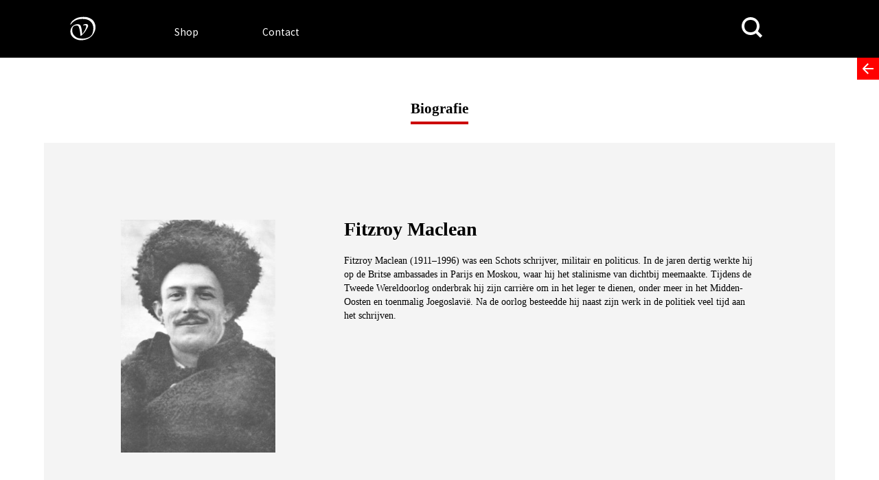

--- FILE ---
content_type: text/html; charset=UTF-8
request_url: https://www.vanoorschot.nl/en/writers/fitzroy-maclean/
body_size: 21518
content:
<!DOCTYPE html>
<html lang="en-US" class="no-js no-svg">
<head>
<meta charset="UTF-8">
<meta name="viewport" content="width=device-width, initial-scale=1.0" />
<link rel="profile" href="http://gmpg.org/xfn/11">

<script async src="https://www.googletagmanager.com/gtag/js?id=UA-165917557-1"></script>
<script>
  window.dataLayer = window.dataLayer || [];
  function gtag(){dataLayer.push(arguments);}
  gtag('js', new Date());
  gtag('config', 'UA-165917557-1');
</script>



<link href="https://fonts.googleapis.com/css?family=Source+Sans+Pro" rel="stylesheet">
<meta name='robots' content='index, follow, max-image-preview:large, max-snippet:-1, max-video-preview:-1' />
	<style>img:is([sizes="auto" i], [sizes^="auto," i]) { contain-intrinsic-size: 3000px 1500px }</style>
	
	<!-- This site is optimized with the Yoast SEO plugin v26.4 - https://yoast.com/wordpress/plugins/seo/ -->
	<title>Fitzroy Maclean &#183; Uitgeverij Van Oorschot</title>
	<link rel="canonical" href="https://www.vanoorschot.nl/writers/fitzroy-maclean/" />
	<meta property="og:locale" content="en_US" />
	<meta property="og:type" content="article" />
	<meta property="og:title" content="Fitzroy Maclean &#183; Uitgeverij Van Oorschot" />
	<meta property="og:description" content="Fitzroy Maclean (1911–1996) was een Schots schrijver, militair en politicus. In de jaren dertig werkte hij op de Britse ambassades in Parijs en Moskou, waar hij het stalinisme van dichtbij meemaakte. Tijdens de Tweede Wereldoorlog onderbrak hij zijn carrière om in het leger te dienen, onder meer in het Midden-Oosten en toenmalig Joegoslavië. Na de... Lees verder" />
	<meta property="og:url" content="https://www.vanoorschot.nl/en/writers/fitzroy-maclean/" />
	<meta property="og:site_name" content="Uitgeverij Van Oorschot" />
	<meta property="article:modified_time" content="2023-10-11T14:33:37+00:00" />
	<meta property="og:image" content="https://www.vanoorschot.nl/wp-content/uploads/2023/10/Maclean-portret-scaled.jpg" />
	<meta property="og:image:width" content="1700" />
	<meta property="og:image:height" content="2560" />
	<meta property="og:image:type" content="image/jpeg" />
	<meta name="twitter:card" content="summary_large_image" />
	<meta name="twitter:label1" content="Est. reading time" />
	<meta name="twitter:data1" content="1 minute" />
	<script type="application/ld+json" class="yoast-schema-graph">{"@context":"https://schema.org","@graph":[{"@type":"WebPage","@id":"https://www.vanoorschot.nl/en/writers/fitzroy-maclean/","url":"https://www.vanoorschot.nl/en/writers/fitzroy-maclean/","name":"Fitzroy Maclean &#183; Uitgeverij Van Oorschot","isPartOf":{"@id":"https://www.vanoorschot.nl/en/#website"},"primaryImageOfPage":{"@id":"https://www.vanoorschot.nl/en/writers/fitzroy-maclean/#primaryimage"},"image":{"@id":"https://www.vanoorschot.nl/en/writers/fitzroy-maclean/#primaryimage"},"thumbnailUrl":"https://www.vanoorschot.nl/wp-content/uploads/2023/10/Maclean-portret-scaled.jpg","datePublished":"2023-10-11T14:33:35+00:00","dateModified":"2023-10-11T14:33:37+00:00","breadcrumb":{"@id":"https://www.vanoorschot.nl/en/writers/fitzroy-maclean/#breadcrumb"},"inLanguage":"en-US","potentialAction":[{"@type":"ReadAction","target":["https://www.vanoorschot.nl/en/writers/fitzroy-maclean/"]}]},{"@type":"ImageObject","inLanguage":"en-US","@id":"https://www.vanoorschot.nl/en/writers/fitzroy-maclean/#primaryimage","url":"https://www.vanoorschot.nl/wp-content/uploads/2023/10/Maclean-portret-scaled.jpg","contentUrl":"https://www.vanoorschot.nl/wp-content/uploads/2023/10/Maclean-portret-scaled.jpg","width":1700,"height":2560},{"@type":"BreadcrumbList","@id":"https://www.vanoorschot.nl/en/writers/fitzroy-maclean/#breadcrumb","itemListElement":[{"@type":"ListItem","position":1,"name":"Home","item":"https://www.vanoorschot.nl/en/"},{"@type":"ListItem","position":2,"name":"Van Oorschot writers","item":"https://www.vanoorschot.nl/en/writers/"},{"@type":"ListItem","position":3,"name":"Fitzroy Maclean"}]},{"@type":"WebSite","@id":"https://www.vanoorschot.nl/en/#website","url":"https://www.vanoorschot.nl/en/","name":"Uitgeverij Van Oorschot","description":"","potentialAction":[{"@type":"SearchAction","target":{"@type":"EntryPoint","urlTemplate":"https://www.vanoorschot.nl/en/?s={search_term_string}"},"query-input":{"@type":"PropertyValueSpecification","valueRequired":true,"valueName":"search_term_string"}}],"inLanguage":"en-US"}]}</script>
	<!-- / Yoast SEO plugin. -->


<link rel="alternate" type="application/rss+xml" title="Uitgeverij Van Oorschot &raquo; Fitzroy Maclean Comments Feed" href="https://www.vanoorschot.nl/en/writers/fitzroy-maclean/feed/" />
<script type="text/javascript">
/* <![CDATA[ */
window._wpemojiSettings = {"baseUrl":"https:\/\/s.w.org\/images\/core\/emoji\/16.0.1\/72x72\/","ext":".png","svgUrl":"https:\/\/s.w.org\/images\/core\/emoji\/16.0.1\/svg\/","svgExt":".svg","source":{"concatemoji":"https:\/\/www.vanoorschot.nl\/wp-includes\/js\/wp-emoji-release.min.js?ver=6.8.3"}};
/*! This file is auto-generated */
!function(s,n){var o,i,e;function c(e){try{var t={supportTests:e,timestamp:(new Date).valueOf()};sessionStorage.setItem(o,JSON.stringify(t))}catch(e){}}function p(e,t,n){e.clearRect(0,0,e.canvas.width,e.canvas.height),e.fillText(t,0,0);var t=new Uint32Array(e.getImageData(0,0,e.canvas.width,e.canvas.height).data),a=(e.clearRect(0,0,e.canvas.width,e.canvas.height),e.fillText(n,0,0),new Uint32Array(e.getImageData(0,0,e.canvas.width,e.canvas.height).data));return t.every(function(e,t){return e===a[t]})}function u(e,t){e.clearRect(0,0,e.canvas.width,e.canvas.height),e.fillText(t,0,0);for(var n=e.getImageData(16,16,1,1),a=0;a<n.data.length;a++)if(0!==n.data[a])return!1;return!0}function f(e,t,n,a){switch(t){case"flag":return n(e,"\ud83c\udff3\ufe0f\u200d\u26a7\ufe0f","\ud83c\udff3\ufe0f\u200b\u26a7\ufe0f")?!1:!n(e,"\ud83c\udde8\ud83c\uddf6","\ud83c\udde8\u200b\ud83c\uddf6")&&!n(e,"\ud83c\udff4\udb40\udc67\udb40\udc62\udb40\udc65\udb40\udc6e\udb40\udc67\udb40\udc7f","\ud83c\udff4\u200b\udb40\udc67\u200b\udb40\udc62\u200b\udb40\udc65\u200b\udb40\udc6e\u200b\udb40\udc67\u200b\udb40\udc7f");case"emoji":return!a(e,"\ud83e\udedf")}return!1}function g(e,t,n,a){var r="undefined"!=typeof WorkerGlobalScope&&self instanceof WorkerGlobalScope?new OffscreenCanvas(300,150):s.createElement("canvas"),o=r.getContext("2d",{willReadFrequently:!0}),i=(o.textBaseline="top",o.font="600 32px Arial",{});return e.forEach(function(e){i[e]=t(o,e,n,a)}),i}function t(e){var t=s.createElement("script");t.src=e,t.defer=!0,s.head.appendChild(t)}"undefined"!=typeof Promise&&(o="wpEmojiSettingsSupports",i=["flag","emoji"],n.supports={everything:!0,everythingExceptFlag:!0},e=new Promise(function(e){s.addEventListener("DOMContentLoaded",e,{once:!0})}),new Promise(function(t){var n=function(){try{var e=JSON.parse(sessionStorage.getItem(o));if("object"==typeof e&&"number"==typeof e.timestamp&&(new Date).valueOf()<e.timestamp+604800&&"object"==typeof e.supportTests)return e.supportTests}catch(e){}return null}();if(!n){if("undefined"!=typeof Worker&&"undefined"!=typeof OffscreenCanvas&&"undefined"!=typeof URL&&URL.createObjectURL&&"undefined"!=typeof Blob)try{var e="postMessage("+g.toString()+"("+[JSON.stringify(i),f.toString(),p.toString(),u.toString()].join(",")+"));",a=new Blob([e],{type:"text/javascript"}),r=new Worker(URL.createObjectURL(a),{name:"wpTestEmojiSupports"});return void(r.onmessage=function(e){c(n=e.data),r.terminate(),t(n)})}catch(e){}c(n=g(i,f,p,u))}t(n)}).then(function(e){for(var t in e)n.supports[t]=e[t],n.supports.everything=n.supports.everything&&n.supports[t],"flag"!==t&&(n.supports.everythingExceptFlag=n.supports.everythingExceptFlag&&n.supports[t]);n.supports.everythingExceptFlag=n.supports.everythingExceptFlag&&!n.supports.flag,n.DOMReady=!1,n.readyCallback=function(){n.DOMReady=!0}}).then(function(){return e}).then(function(){var e;n.supports.everything||(n.readyCallback(),(e=n.source||{}).concatemoji?t(e.concatemoji):e.wpemoji&&e.twemoji&&(t(e.twemoji),t(e.wpemoji)))}))}((window,document),window._wpemojiSettings);
/* ]]> */
</script>
<style id='wp-emoji-styles-inline-css' type='text/css'>

	img.wp-smiley, img.emoji {
		display: inline !important;
		border: none !important;
		box-shadow: none !important;
		height: 1em !important;
		width: 1em !important;
		margin: 0 0.07em !important;
		vertical-align: -0.1em !important;
		background: none !important;
		padding: 0 !important;
	}
</style>
<link rel='stylesheet' id='wp-block-library-css' href='https://www.vanoorschot.nl/wp-includes/css/dist/block-library/style.min.css?ver=6.8.3' type='text/css' media='all' />
<style id='classic-theme-styles-inline-css' type='text/css'>
/*! This file is auto-generated */
.wp-block-button__link{color:#fff;background-color:#32373c;border-radius:9999px;box-shadow:none;text-decoration:none;padding:calc(.667em + 2px) calc(1.333em + 2px);font-size:1.125em}.wp-block-file__button{background:#32373c;color:#fff;text-decoration:none}
</style>
<link rel='stylesheet' id='wp-components-css' href='https://www.vanoorschot.nl/wp-includes/css/dist/components/style.min.css?ver=6.8.3' type='text/css' media='all' />
<link rel='stylesheet' id='wp-preferences-css' href='https://www.vanoorschot.nl/wp-includes/css/dist/preferences/style.min.css?ver=6.8.3' type='text/css' media='all' />
<link rel='stylesheet' id='wp-block-editor-css' href='https://www.vanoorschot.nl/wp-includes/css/dist/block-editor/style.min.css?ver=6.8.3' type='text/css' media='all' />
<link rel='stylesheet' id='wp-reusable-blocks-css' href='https://www.vanoorschot.nl/wp-includes/css/dist/reusable-blocks/style.min.css?ver=6.8.3' type='text/css' media='all' />
<link rel='stylesheet' id='wp-patterns-css' href='https://www.vanoorschot.nl/wp-includes/css/dist/patterns/style.min.css?ver=6.8.3' type='text/css' media='all' />
<link rel='stylesheet' id='wp-editor-css' href='https://www.vanoorschot.nl/wp-includes/css/dist/editor/style.min.css?ver=6.8.3' type='text/css' media='all' />
<link rel='stylesheet' id='algori_pdf_viewer-cgb-style-css-css' href='https://www.vanoorschot.nl/wp-content/plugins/algori-pdf-viewer/dist/blocks.style.build.css' type='text/css' media='all' />
<style id='hollandsspoor-hs-block-cast-style-inline-css' type='text/css'>
ul.wp-block-hollandsspoor-hs-block-cast{list-style-type:none}ul.wp-block-hollandsspoor-hs-block-cast.is-grid{display:flex;flex-wrap:wrap;list-style:none;padding:0}@media(min-width:600px){ul.wp-block-hollandsspoor-hs-block-cast.columns-2 li{box-sizing:border-box;display:flex;flex-direction:column;justify-content:space-between;margin:0 1em 2em;width:calc(50% - 2em)}ul.wp-block-hollandsspoor-hs-block-cast.columns-3 li{box-sizing:border-box;width:calc(33.33333% - 4em)}.vo-podcast-player{width:100%!important}}.wp-block-hollandsspoor-hs-block-cast{background-color:#fff;color:#000;padding:2em 1em 1em}.wp-block-cast-item{box-shadow:0 0 32px 0 #ccc;margin:0 0 2em;padding:2em}.wp-block-cast-title a:link{font-size:1.5em;font-weight:700;text-decoration:none}.vo-podcast-player{margin:1em 0 0}

</style>
<style id='global-styles-inline-css' type='text/css'>
:root{--wp--preset--aspect-ratio--square: 1;--wp--preset--aspect-ratio--4-3: 4/3;--wp--preset--aspect-ratio--3-4: 3/4;--wp--preset--aspect-ratio--3-2: 3/2;--wp--preset--aspect-ratio--2-3: 2/3;--wp--preset--aspect-ratio--16-9: 16/9;--wp--preset--aspect-ratio--9-16: 9/16;--wp--preset--color--black: #000000;--wp--preset--color--cyan-bluish-gray: #abb8c3;--wp--preset--color--white: #ffffff;--wp--preset--color--pale-pink: #f78da7;--wp--preset--color--vivid-red: #cf2e2e;--wp--preset--color--luminous-vivid-orange: #ff6900;--wp--preset--color--luminous-vivid-amber: #fcb900;--wp--preset--color--light-green-cyan: #7bdcb5;--wp--preset--color--vivid-green-cyan: #00d084;--wp--preset--color--pale-cyan-blue: #8ed1fc;--wp--preset--color--vivid-cyan-blue: #0693e3;--wp--preset--color--vivid-purple: #9b51e0;--wp--preset--gradient--vivid-cyan-blue-to-vivid-purple: linear-gradient(135deg,rgba(6,147,227,1) 0%,rgb(155,81,224) 100%);--wp--preset--gradient--light-green-cyan-to-vivid-green-cyan: linear-gradient(135deg,rgb(122,220,180) 0%,rgb(0,208,130) 100%);--wp--preset--gradient--luminous-vivid-amber-to-luminous-vivid-orange: linear-gradient(135deg,rgba(252,185,0,1) 0%,rgba(255,105,0,1) 100%);--wp--preset--gradient--luminous-vivid-orange-to-vivid-red: linear-gradient(135deg,rgba(255,105,0,1) 0%,rgb(207,46,46) 100%);--wp--preset--gradient--very-light-gray-to-cyan-bluish-gray: linear-gradient(135deg,rgb(238,238,238) 0%,rgb(169,184,195) 100%);--wp--preset--gradient--cool-to-warm-spectrum: linear-gradient(135deg,rgb(74,234,220) 0%,rgb(151,120,209) 20%,rgb(207,42,186) 40%,rgb(238,44,130) 60%,rgb(251,105,98) 80%,rgb(254,248,76) 100%);--wp--preset--gradient--blush-light-purple: linear-gradient(135deg,rgb(255,206,236) 0%,rgb(152,150,240) 100%);--wp--preset--gradient--blush-bordeaux: linear-gradient(135deg,rgb(254,205,165) 0%,rgb(254,45,45) 50%,rgb(107,0,62) 100%);--wp--preset--gradient--luminous-dusk: linear-gradient(135deg,rgb(255,203,112) 0%,rgb(199,81,192) 50%,rgb(65,88,208) 100%);--wp--preset--gradient--pale-ocean: linear-gradient(135deg,rgb(255,245,203) 0%,rgb(182,227,212) 50%,rgb(51,167,181) 100%);--wp--preset--gradient--electric-grass: linear-gradient(135deg,rgb(202,248,128) 0%,rgb(113,206,126) 100%);--wp--preset--gradient--midnight: linear-gradient(135deg,rgb(2,3,129) 0%,rgb(40,116,252) 100%);--wp--preset--font-size--small: 13px;--wp--preset--font-size--medium: 20px;--wp--preset--font-size--large: 36px;--wp--preset--font-size--x-large: 42px;--wp--preset--spacing--20: 0.44rem;--wp--preset--spacing--30: 0.67rem;--wp--preset--spacing--40: 1rem;--wp--preset--spacing--50: 1.5rem;--wp--preset--spacing--60: 2.25rem;--wp--preset--spacing--70: 3.38rem;--wp--preset--spacing--80: 5.06rem;--wp--preset--shadow--natural: 6px 6px 9px rgba(0, 0, 0, 0.2);--wp--preset--shadow--deep: 12px 12px 50px rgba(0, 0, 0, 0.4);--wp--preset--shadow--sharp: 6px 6px 0px rgba(0, 0, 0, 0.2);--wp--preset--shadow--outlined: 6px 6px 0px -3px rgba(255, 255, 255, 1), 6px 6px rgba(0, 0, 0, 1);--wp--preset--shadow--crisp: 6px 6px 0px rgba(0, 0, 0, 1);}:where(.is-layout-flex){gap: 0.5em;}:where(.is-layout-grid){gap: 0.5em;}body .is-layout-flex{display: flex;}.is-layout-flex{flex-wrap: wrap;align-items: center;}.is-layout-flex > :is(*, div){margin: 0;}body .is-layout-grid{display: grid;}.is-layout-grid > :is(*, div){margin: 0;}:where(.wp-block-columns.is-layout-flex){gap: 2em;}:where(.wp-block-columns.is-layout-grid){gap: 2em;}:where(.wp-block-post-template.is-layout-flex){gap: 1.25em;}:where(.wp-block-post-template.is-layout-grid){gap: 1.25em;}.has-black-color{color: var(--wp--preset--color--black) !important;}.has-cyan-bluish-gray-color{color: var(--wp--preset--color--cyan-bluish-gray) !important;}.has-white-color{color: var(--wp--preset--color--white) !important;}.has-pale-pink-color{color: var(--wp--preset--color--pale-pink) !important;}.has-vivid-red-color{color: var(--wp--preset--color--vivid-red) !important;}.has-luminous-vivid-orange-color{color: var(--wp--preset--color--luminous-vivid-orange) !important;}.has-luminous-vivid-amber-color{color: var(--wp--preset--color--luminous-vivid-amber) !important;}.has-light-green-cyan-color{color: var(--wp--preset--color--light-green-cyan) !important;}.has-vivid-green-cyan-color{color: var(--wp--preset--color--vivid-green-cyan) !important;}.has-pale-cyan-blue-color{color: var(--wp--preset--color--pale-cyan-blue) !important;}.has-vivid-cyan-blue-color{color: var(--wp--preset--color--vivid-cyan-blue) !important;}.has-vivid-purple-color{color: var(--wp--preset--color--vivid-purple) !important;}.has-black-background-color{background-color: var(--wp--preset--color--black) !important;}.has-cyan-bluish-gray-background-color{background-color: var(--wp--preset--color--cyan-bluish-gray) !important;}.has-white-background-color{background-color: var(--wp--preset--color--white) !important;}.has-pale-pink-background-color{background-color: var(--wp--preset--color--pale-pink) !important;}.has-vivid-red-background-color{background-color: var(--wp--preset--color--vivid-red) !important;}.has-luminous-vivid-orange-background-color{background-color: var(--wp--preset--color--luminous-vivid-orange) !important;}.has-luminous-vivid-amber-background-color{background-color: var(--wp--preset--color--luminous-vivid-amber) !important;}.has-light-green-cyan-background-color{background-color: var(--wp--preset--color--light-green-cyan) !important;}.has-vivid-green-cyan-background-color{background-color: var(--wp--preset--color--vivid-green-cyan) !important;}.has-pale-cyan-blue-background-color{background-color: var(--wp--preset--color--pale-cyan-blue) !important;}.has-vivid-cyan-blue-background-color{background-color: var(--wp--preset--color--vivid-cyan-blue) !important;}.has-vivid-purple-background-color{background-color: var(--wp--preset--color--vivid-purple) !important;}.has-black-border-color{border-color: var(--wp--preset--color--black) !important;}.has-cyan-bluish-gray-border-color{border-color: var(--wp--preset--color--cyan-bluish-gray) !important;}.has-white-border-color{border-color: var(--wp--preset--color--white) !important;}.has-pale-pink-border-color{border-color: var(--wp--preset--color--pale-pink) !important;}.has-vivid-red-border-color{border-color: var(--wp--preset--color--vivid-red) !important;}.has-luminous-vivid-orange-border-color{border-color: var(--wp--preset--color--luminous-vivid-orange) !important;}.has-luminous-vivid-amber-border-color{border-color: var(--wp--preset--color--luminous-vivid-amber) !important;}.has-light-green-cyan-border-color{border-color: var(--wp--preset--color--light-green-cyan) !important;}.has-vivid-green-cyan-border-color{border-color: var(--wp--preset--color--vivid-green-cyan) !important;}.has-pale-cyan-blue-border-color{border-color: var(--wp--preset--color--pale-cyan-blue) !important;}.has-vivid-cyan-blue-border-color{border-color: var(--wp--preset--color--vivid-cyan-blue) !important;}.has-vivid-purple-border-color{border-color: var(--wp--preset--color--vivid-purple) !important;}.has-vivid-cyan-blue-to-vivid-purple-gradient-background{background: var(--wp--preset--gradient--vivid-cyan-blue-to-vivid-purple) !important;}.has-light-green-cyan-to-vivid-green-cyan-gradient-background{background: var(--wp--preset--gradient--light-green-cyan-to-vivid-green-cyan) !important;}.has-luminous-vivid-amber-to-luminous-vivid-orange-gradient-background{background: var(--wp--preset--gradient--luminous-vivid-amber-to-luminous-vivid-orange) !important;}.has-luminous-vivid-orange-to-vivid-red-gradient-background{background: var(--wp--preset--gradient--luminous-vivid-orange-to-vivid-red) !important;}.has-very-light-gray-to-cyan-bluish-gray-gradient-background{background: var(--wp--preset--gradient--very-light-gray-to-cyan-bluish-gray) !important;}.has-cool-to-warm-spectrum-gradient-background{background: var(--wp--preset--gradient--cool-to-warm-spectrum) !important;}.has-blush-light-purple-gradient-background{background: var(--wp--preset--gradient--blush-light-purple) !important;}.has-blush-bordeaux-gradient-background{background: var(--wp--preset--gradient--blush-bordeaux) !important;}.has-luminous-dusk-gradient-background{background: var(--wp--preset--gradient--luminous-dusk) !important;}.has-pale-ocean-gradient-background{background: var(--wp--preset--gradient--pale-ocean) !important;}.has-electric-grass-gradient-background{background: var(--wp--preset--gradient--electric-grass) !important;}.has-midnight-gradient-background{background: var(--wp--preset--gradient--midnight) !important;}.has-small-font-size{font-size: var(--wp--preset--font-size--small) !important;}.has-medium-font-size{font-size: var(--wp--preset--font-size--medium) !important;}.has-large-font-size{font-size: var(--wp--preset--font-size--large) !important;}.has-x-large-font-size{font-size: var(--wp--preset--font-size--x-large) !important;}
:where(.wp-block-post-template.is-layout-flex){gap: 1.25em;}:where(.wp-block-post-template.is-layout-grid){gap: 1.25em;}
:where(.wp-block-columns.is-layout-flex){gap: 2em;}:where(.wp-block-columns.is-layout-grid){gap: 2em;}
:root :where(.wp-block-pullquote){font-size: 1.5em;line-height: 1.6;}
</style>
<link rel='stylesheet' id='upcoming-styles-css' href='https://www.vanoorschot.nl/wp-content/plugins/woocommerce-upcoming-product/css/style.css?ver=20260124' type='text/css' media='all' />
<style id='woocommerce-inline-inline-css' type='text/css'>
.woocommerce form .form-row .required { visibility: visible; }
</style>
<link rel='stylesheet' id='brands-styles-css' href='https://www.vanoorschot.nl/wp-content/plugins/woocommerce/assets/css/brands.css?ver=10.3.7' type='text/css' media='all' />
<link rel='stylesheet' id='default-css' href='https://www.vanoorschot.nl/wp-content/themes/vanoorschot/css/default.css?ver=6.8.3' type='text/css' media='all' />
<link rel='stylesheet' id='royal-slider-style-css' href='https://www.vanoorschot.nl/wp-content/themes/vanoorschot/css/royalslider.css?ver=6.8.3' type='text/css' media='all' />
<link rel='stylesheet' id='royal-slider-skin-css' href='https://www.vanoorschot.nl/wp-content/themes/vanoorschot/css/rs-van-oorschot.css?ver=6.8.3' type='text/css' media='all' />
<link rel='stylesheet' id='mollie-applepaydirect-css' href='https://www.vanoorschot.nl/wp-content/plugins/mollie-payments-for-woocommerce/public/css/mollie-applepaydirect.min.css?ver=1764073033' type='text/css' media='screen' />
<link rel='stylesheet' id='newsletter-css' href='https://www.vanoorschot.nl/wp-content/plugins/newsletter/style.css?ver=9.0.8' type='text/css' media='all' />
<script type="text/javascript" id="wpml-cookie-js-extra">
/* <![CDATA[ */
var wpml_cookies = {"wp-wpml_current_language":{"value":"en","expires":1,"path":"\/"}};
var wpml_cookies = {"wp-wpml_current_language":{"value":"en","expires":1,"path":"\/"}};
/* ]]> */
</script>
<script type="text/javascript" src="https://www.vanoorschot.nl/wp-content/plugins/sitepress-multilingual-cms/res/js/cookies/language-cookie.js?ver=485900" id="wpml-cookie-js" defer="defer" data-wp-strategy="defer"></script>
<script type="text/javascript" src="https://www.vanoorschot.nl/wp-includes/js/jquery/jquery.min.js?ver=3.7.1" id="jquery-core-js"></script>
<script type="text/javascript" src="https://www.vanoorschot.nl/wp-includes/js/jquery/jquery-migrate.min.js?ver=3.4.1" id="jquery-migrate-js"></script>
<script type="text/javascript" src="https://www.vanoorschot.nl/wp-content/plugins/dbnl/js/dbnl.js?ver=6.8.3" id="dbnl-script-js"></script>
<script type="text/javascript" src="https://www.vanoorschot.nl/wp-content/themes/vanoorschot/js-prod/vanoorschot.min.js?ver=1" id="van-oorschot-js"></script>
<script type="text/javascript" id="tirade-frontend-js-extra">
/* <![CDATA[ */
var ajaxedtirade = {"ajax_url":"https:\/\/www.vanoorschot.nl\/wp-admin\/admin-ajax.php"};
/* ]]> */
</script>
<script type="text/javascript" src="https://www.vanoorschot.nl/wp-content/plugins/tirade/js/tirade.js?ver=1.0" id="tirade-frontend-js"></script>
<script type="text/javascript" src="https://www.vanoorschot.nl/wp-content/plugins/woocommerce/assets/js/jquery-blockui/jquery.blockUI.min.js?ver=2.7.0-wc.10.3.7" id="wc-jquery-blockui-js" defer="defer" data-wp-strategy="defer"></script>
<script type="text/javascript" id="wc-add-to-cart-js-extra">
/* <![CDATA[ */
var wc_add_to_cart_params = {"ajax_url":"\/wp-admin\/admin-ajax.php?lang=en","wc_ajax_url":"\/en\/?wc-ajax=%%endpoint%%","i18n_view_cart":"View cart","cart_url":"https:\/\/www.vanoorschot.nl\/en\/checkout-2\/","is_cart":"","cart_redirect_after_add":"yes"};
/* ]]> */
</script>
<script type="text/javascript" src="https://www.vanoorschot.nl/wp-content/plugins/woocommerce/assets/js/frontend/add-to-cart.min.js?ver=10.3.7" id="wc-add-to-cart-js" defer="defer" data-wp-strategy="defer"></script>
<script type="text/javascript" src="https://www.vanoorschot.nl/wp-content/plugins/woocommerce/assets/js/js-cookie/js.cookie.min.js?ver=2.1.4-wc.10.3.7" id="wc-js-cookie-js" defer="defer" data-wp-strategy="defer"></script>
<script type="text/javascript" id="woocommerce-js-extra">
/* <![CDATA[ */
var woocommerce_params = {"ajax_url":"\/wp-admin\/admin-ajax.php?lang=en","wc_ajax_url":"\/en\/?wc-ajax=%%endpoint%%","i18n_password_show":"Show password","i18n_password_hide":"Hide password"};
/* ]]> */
</script>
<script type="text/javascript" src="https://www.vanoorschot.nl/wp-content/plugins/woocommerce/assets/js/frontend/woocommerce.min.js?ver=10.3.7" id="woocommerce-js" defer="defer" data-wp-strategy="defer"></script>
<script type="text/javascript" id="my_loadmore-js-extra">
/* <![CDATA[ */
var misha_loadmore_params = {"ajaxurl":"https:\/\/www.vanoorschot.nl\/wp-admin\/admin-ajax.php","posts":"{\"post_type\":\"post\",\"posts_per_page\":4,\"tag\":\"fitzroy-maclean\",\"error\":\"\",\"m\":\"\",\"p\":0,\"post_parent\":\"\",\"subpost\":\"\",\"subpost_id\":\"\",\"attachment\":\"\",\"attachment_id\":0,\"name\":\"\",\"pagename\":\"\",\"page_id\":0,\"second\":\"\",\"minute\":\"\",\"hour\":\"\",\"day\":0,\"monthnum\":0,\"year\":0,\"w\":0,\"category_name\":\"\",\"cat\":\"\",\"tag_id\":\"\",\"author\":\"\",\"author_name\":\"\",\"feed\":\"\",\"tb\":\"\",\"paged\":0,\"meta_key\":\"\",\"meta_value\":\"\",\"preview\":\"\",\"s\":\"\",\"sentence\":\"\",\"title\":\"\",\"fields\":\"all\",\"menu_order\":\"\",\"embed\":\"\",\"category__in\":[],\"category__not_in\":[],\"category__and\":[],\"post__in\":[],\"post__not_in\":[],\"post_name__in\":[],\"tag__in\":[],\"tag__not_in\":[],\"tag__and\":[],\"tag_slug__in\":[\"fitzroy-maclean\"],\"tag_slug__and\":[],\"post_parent__in\":[],\"post_parent__not_in\":[],\"author__in\":[],\"author__not_in\":[],\"search_columns\":[],\"meta_query\":[],\"ignore_sticky_posts\":false,\"suppress_filters\":false,\"cache_results\":true,\"update_post_term_cache\":true,\"update_menu_item_cache\":false,\"lazy_load_term_meta\":true,\"update_post_meta_cache\":true,\"nopaging\":false,\"comments_per_page\":\"50\",\"no_found_rows\":false,\"order\":\"DESC\"}","current_page":"1","max_page":"0"};
/* ]]> */
</script>
<script type="text/javascript" src="https://www.vanoorschot.nl/wp-content/themes/vanoorschot/js-prod/myloadmore.js?ver=6.8.3" id="my_loadmore-js"></script>
<link rel="https://api.w.org/" href="https://www.vanoorschot.nl/en/wp-json/" /><link rel="alternate" title="JSON" type="application/json" href="https://www.vanoorschot.nl/en/wp-json/wp/v2/oorschot_writer/344771" /><link rel="EditURI" type="application/rsd+xml" title="RSD" href="https://www.vanoorschot.nl/xmlrpc.php?rsd" />
<meta name="generator" content="WordPress 6.8.3" />
<meta name="generator" content="WooCommerce 10.3.7" />
<link rel='shortlink' href='https://www.vanoorschot.nl/en/?p=344771' />
<link rel="alternate" title="oEmbed (JSON)" type="application/json+oembed" href="https://www.vanoorschot.nl/en/wp-json/oembed/1.0/embed?url=https%3A%2F%2Fwww.vanoorschot.nl%2Fen%2Fwriters%2Ffitzroy-maclean%2F" />
<link rel="alternate" title="oEmbed (XML)" type="text/xml+oembed" href="https://www.vanoorschot.nl/en/wp-json/oembed/1.0/embed?url=https%3A%2F%2Fwww.vanoorschot.nl%2Fen%2Fwriters%2Ffitzroy-maclean%2F&#038;format=xml" />
<meta name="generator" content="WPML ver:4.8.5 stt:37,1;" />
	<noscript><style>.woocommerce-product-gallery{ opacity: 1 !important; }</style></noscript>
	<link rel="icon" href="https://www.vanoorschot.nl/wp-content/uploads/2021/03/cropped-vignet-Linkedin-scaled-1-32x32.jpg" sizes="32x32" />
<link rel="icon" href="https://www.vanoorschot.nl/wp-content/uploads/2021/03/cropped-vignet-Linkedin-scaled-1-192x192.jpg" sizes="192x192" />
<link rel="apple-touch-icon" href="https://www.vanoorschot.nl/wp-content/uploads/2021/03/cropped-vignet-Linkedin-scaled-1-180x180.jpg" />
<meta name="msapplication-TileImage" content="https://www.vanoorschot.nl/wp-content/uploads/2021/03/cropped-vignet-Linkedin-scaled-1-270x270.jpg" />
				<style type="text/css" id="c4wp-checkout-css">
					.woocommerce-checkout .c4wp_captcha_field {
						margin-bottom: 10px;
						margin-top: 15px;
						position: relative;
						display: inline-block;
					}
				</style>
							<style type="text/css" id="c4wp-v3-lp-form-css">
				.login #login, .login #lostpasswordform {
					min-width: 350px !important;
				}
				.wpforms-field-c4wp iframe {
					width: 100% !important;
				}
			</style>
			</head>

<body class="wp-singular oorschot_writer-template-default single single-oorschot_writer postid-344771 single-format-standard wp-theme-vanoorschot english theme-vanoorschot woocommerce-no-js desktop">
<style>
	/* styled here to prevent flash during css loading */
	ul#hoofd-menu .sub-menu {
		display: none;
	}
	button.menu-toggle {
		display:none;
	}

</style>
<div id="page" class="site">
	<a class="skip-link screen-reader-text" href="#content">Skip to content</a>
	<header id="masthead" class="site-header" role="banner">
		<div class="wrap">
			<div class="header-menu-container uitvullen">

			<div class="header-left">
			<a class="home" href="https://www.vanoorschot.nl/en/" rel="home" aria-label="Naar de voorpagina">
			<div class="header-vignet-container"><svg version="1.1" id="header-vignet" class="header-vignet" xmlns="http://www.w3.org/2000/svg" xmlns:xlink="http://www.w3.org/1999/xlink" x="0px" y="0px"
		width="1584px" height="1536px" viewBox="0 0 1584 1536" enable-background="new 0 0 1584 1536" xml:space="preserve">
		<path d="M294,588c12,12,16.718,5.076,30-12c126-162,288-216,474-216 c144,0,240,30,318,96c84.457,71.463,126,180,126,282c0,42-3.881,206.528-84,300c-72,84-216,132-348,132s-228-12-318-90
		S372,918,372,822c0-72,19.696-123.757,60-156c30-24,60-36,114-36c10.848,0,23.875,0,37.767,3.939
		c9.16,2.598,18.696,6.908,28.233,14.061c24,18,30,24,48,90s24,72,36,162c10.43,78.226,12,102,12,144c0,6,6,6,18,6s17.481-0.568,24-6
		c36-30,72-60,126-126s103.117-152.235,138-222c12-24,12-48,12-60c0-36-24-66-84-66c-48,0-87.75,10-114,36c-12.057,11.942-6,12,0,18
		s8.25,8.75,12,6c13.685-10.036,42-12,60-12c12,0,36,6,42,18c0,0,6,6,6,24c0,24-6,48-12,66c-20.436,61.306-36,96-84,168
		c-24,36-54,78-60,84c-4.243,4.243-12,0-12,0s-1.621-35.825-6-84c-6-66-14.027-119.405-36-198c-10.607-37.942-22.467-70.686-45-90
		c-21-18-65.466-30-93-30c-54,0-134.58,15.627-198,72c-54,48-93.62,108.204-102,192c-6,60,4.851,126.511,24,168
		c36,78,102,138,192,180s150,48,228,48c90,0,210-24,288-66c66.193-35.643,112-69,166-129s113.05-177.302,127-261c6-36,13-150-23-234
		c-54-126-113.646-174.76-216-222c-78-36-138-48-246-48c-78,0-199.188,9.383-294,54c-102,48-186,120-216,174S288,582,294,588z"/>
		</svg></div>			</a>
			</div><!-- .header-left -->

							<div class="navigation-hoofd-menu">
					<nav id="site-navigation" class="main-navigation" role="navigation" aria-label="Top Menu">
					<div class="menu-main-menu-container"><ul id="hoofd-menu" class="menu"><li id="menu-item-336826" class="menu-item menu-item-type-taxonomy menu-item-object-product_cat menu-item-336826"><a href="https://www.vanoorschot.nl/en/product-category/fifth-wave-magazine-en/">Shop</a></li>
<li id="menu-item-336836" class="menu-item menu-item-type-post_type menu-item-object-page menu-item-336836"><a href="https://www.vanoorschot.nl/en/contact-en/">Contact</a></li>
</ul></div>					
					</nav><!-- #site-navigation -->
				</div><!-- .navigation-top -->

							<div class="header-right">
							<div class="navigation-extra-menu">
					<nav id="extra-navigation" class="extra-navigation" aria-label="Extra Menu">
										</nav><!-- #extra-navigation -->
				</div>
							<form role="search" method="get" class="search-form main-search" action="https://www.vanoorschot.nl/en/">
					<label for="search-in-header">
						<span class="screen-reader-text" style="color: #ffffff;">Search for:</span>
						<input type="search" class="search-field" placeholder="Zoeken &hellip;" style="" value="" name="s" title="Zoekterm invullen" />
					</label>
					<button id="search-in-header" type="submit" class="search-submit" aria-label="Zoeken" ><svg version="1.1" id="looking-glass-1" class="looking-glass" xmlns="http://www.w3.org/2000/svg" xmlns:xlink="http://www.w3.org/1999/xlink" x="0px" y="0px"
	 width="34px" height="34px" viewBox="0 0 34 34" enable-background="new 0 0 34 34" xml:space="preserve">
	<path fill="#ffffff" d="M15,16 M32,33"/>
	<path fill="#ffffff" d="M24,7"/>
	<g>
		<path fill="#ffffff" d="M2,16c0,7.18,5.82,13,13,13c2.824,0,5.429-0.91,7.561-2.439L29,33l3-3l-6.439-6.439
		C27.09,21.429,28,18.824,28,16c0-7.18-5.82-13-13-13S2,8.82,2,16z"/>
		<path fill="#000000" d="M6,16c0,5.523,3.477,9,9,9s9-3.477,9-9s-3.477-9-9-9S6,10.477,6,16z"/>
	</g>
	</svg></button>
									</form>
				<div class="header-cart-container"></div>
			</div><!-- .header-right -->

			</div><!-- .header-menu-container -->

						<button class="menu-toggle" aria-controls="hoofd-menu" aria-expanded="false" aria-label="Toon mobiel menu">
				<svg aria-hidden='true' focusable='false' data-prefix='fas' data-icon='bars' class='svg-inline--fa fa-bars fa-w-14' role='img' xmlns='http://www.w3.org/2000/svg' viewBox='0 0 448 512'><path fill='currentColor' d='M16 132h416c8.837 0 16-7.163 16-16V76c0-8.837-7.163-16-16-16H16C7.163 60 0 67.163 0 76v40c0 8.837 7.163 16 16 16zm0 160h416c8.837 0 16-7.163 16-16v-40c0-8.837-7.163-16-16-16H16c-8.837 0-16 7.163-16 16v40c0 8.837 7.163 16 16 16zm0 160h416c8.837 0 16-7.163 16-16v-40c0-8.837-7.163-16-16-16H16c-8.837 0-16 7.163-16 16v40c0 8.837 7.163 16 16 16z'></path></svg>			</button>

		</div><!-- .wrap -->
	</header><!-- #masthead -->
		<div class="site-content-contain">
		<div id="content" class="site-content"> 		<div class="author-menu">
			<a href="#tab-1" id="label-1" data-tab="tab-1" class="tab-label active">
				Biografie
			</a>
				</div><!-- .author-menu -->

<div id="tab-1" name="tab-1" class="single-writer wrap page-tab active">
	<div id="primary" class="content-area">
		<main id="main" class="site-main" role="main">
			<article id="post-344771" class="post-344771 oorschot_writer type-oorschot_writer status-publish format-standard has-post-thumbnail hentry" >
    <div class="bio-pic-container">
        <img width="300" height="452" src="https://www.vanoorschot.nl/wp-content/uploads/2023/10/Maclean-portret-300x452.jpg" class="bio-pic" alt="" decoding="async" fetchpriority="high" srcset="https://www.vanoorschot.nl/wp-content/uploads/2023/10/Maclean-portret-300x452.jpg 300w, https://www.vanoorschot.nl/wp-content/uploads/2023/10/Maclean-portret-680x1024.jpg 680w, https://www.vanoorschot.nl/wp-content/uploads/2023/10/Maclean-portret-768x1156.jpg 768w, https://www.vanoorschot.nl/wp-content/uploads/2023/10/Maclean-portret-1020x1536.jpg 1020w, https://www.vanoorschot.nl/wp-content/uploads/2023/10/Maclean-portret-1360x2048.jpg 1360w, https://www.vanoorschot.nl/wp-content/uploads/2023/10/Maclean-portret-1320x1988.jpg 1320w, https://www.vanoorschot.nl/wp-content/uploads/2023/10/Maclean-portret-200x301.jpg 200w, https://www.vanoorschot.nl/wp-content/uploads/2023/10/Maclean-portret-scaled.jpg 1700w" sizes="(max-width: 300px) 100vw, 300px" />    </div>
    <div class="tekst">
        <header class="entry-header">
            <h2 class="entry-title">Fitzroy Maclean</h2>                    </header><!-- .entry-header -->
        <div class="entry-content">
            <div class="entry-column">
            
<p>Fitzroy Maclean (1911–1996) was een Schots schrijver, militair en politicus. In de jaren dertig werkte hij op de Britse ambassades in Parijs en Moskou, waar hij het stalinisme van dichtbij meemaakte. Tijdens de Tweede Wereldoorlog onderbrak hij zijn carrière om in het leger te dienen, onder meer in het Midden-Oosten en toenmalig Joegoslavië. Na de oorlog besteedde hij naast zijn werk in de politiek veel tijd aan het schrijven.</p>
            </div><!-- .entry-column -->
        </div><!-- .entry-content -->
    </div>
    <div class="clear"></div> 
</article><!-- #post-## -->		</main><!-- #main -->
	</div><!-- #primary -->
</div><!-- .single-writer.wrap -->

<div id="tab-4" name="tab-4" class="news-on-author vo-infinite page-tab">
	</div><!-- .news-on-author -->

<div class="vo-loadmore" data-template="writer-news" ><div class="vo-loadmore-arrow"></div></div>
<div id="tab-5" name="tab-5" class="social-from-author wrap page-tab">
	<div class="social-container">

	<div class="author-fb-post">
	</div>
<div class="author-website-container">

</div> 
	</div>
</div>


	


<div class="wrap">
</div><!-- .wrap -->
<div id="auteurslijst-container">
<aside id="auteurslijst" class="widget-area" role="complementary" aria-label="Sidebar auteurslijst">
	<section id="list_of_authors_widget-2" class="widget widget_list_of_authors_widget"><div class="auteurs-lijst"><div id="walter-abish" class="auteurs-lijst-item">  <a href="https://www.vanoorschot.nl/en/writers/walter-abish/">  </a></div><div id="andrea-abreu" class="auteurs-lijst-item">  <a href="https://www.vanoorschot.nl/en/writers/andrea-abreu/">Abreu, Andrea  </a></div><div id="ayaan-abukar" class="auteurs-lijst-item">  <a href="https://www.vanoorschot.nl/en/writers/ayaan-abukar/">Abukar, Ayaan  </a></div><div id="a-achmatova" class="auteurs-lijst-item">  <a href="https://www.vanoorschot.nl/en/writers/a-achmatova/">Achmatova, Anna  </a></div><div id="irma-achten" class="auteurs-lijst-item">  <a href="https://www.vanoorschot.nl/en/writers/irma-achten/">Achten, Irma Maria  </a></div><div id="martien-van-agtmaal" class="auteurs-lijst-item">  <a href="https://www.vanoorschot.nl/en/writers/martien-van-agtmaal/">Agtmaal, Martien van  </a></div><div id="a-alberts" class="auteurs-lijst-item">  <a href="https://www.vanoorschot.nl/en/writers/a-alberts/">Alberts, A.  </a></div><div id="s-anderson" class="auteurs-lijst-item">  <a href="https://www.vanoorschot.nl/en/writers/s-anderson/">Anderson, Sherwood  </a></div><div id="vasili-antipov" class="auteurs-lijst-item">  <a href="https://www.vanoorschot.nl/en/writers/vasili-antipov/">Antipov, Vasili  </a></div><div id="apuleius" class="auteurs-lijst-item">  <a href="https://www.vanoorschot.nl/en/writers/apuleius/">Apuleius  </a></div><div id="hugo-arlman" class="auteurs-lijst-item">  <a href="https://www.vanoorschot.nl/en/writers/hugo-arlman/">Arlman, Hugo  </a></div><div id="oguz-atay" class="auteurs-lijst-item">  <a href="https://www.vanoorschot.nl/en/writers/oguz-atay/">Atay, Oğuz  </a></div><div id="w-h-auden" class="auteurs-lijst-item">  <a href="https://www.vanoorschot.nl/en/writers/w-h-auden/">Auden, W.H.  </a></div><div id="asis-aynan" class="auteurs-lijst-item">  <a href="https://www.vanoorschot.nl/en/writers/asis-aynan/">Aynan, Asis  </a></div><div id="peter-paul-de-baar" class="auteurs-lijst-item">  <a href="https://www.vanoorschot.nl/en/writers/peter-paul-de-baar/">Baar, Peter-Paul de  </a></div><div id="joost-baars" class="auteurs-lijst-item">  <a href="https://www.vanoorschot.nl/en/writers/joost-baars/">Baars, Joost  </a></div><div id="isaak-babel" class="auteurs-lijst-item">  <a href="https://www.vanoorschot.nl/en/writers/isaak-babel/">Babel, Isaak  </a></div><div id="andrea-bajani" class="auteurs-lijst-item">  <a href="https://www.vanoorschot.nl/en/writers/andrea-bajani/">Bajani, Andrea  </a></div><div id="gerbrand-bakker" class="auteurs-lijst-item">  <a href="https://www.vanoorschot.nl/en/writers/gerbrand-bakker/">Bakker, Gerbrand  </a></div><div id="hannah-bakx-en-roos-hamelink" class="auteurs-lijst-item">  <a href="https://www.vanoorschot.nl/en/writers/hannah-bakx-en-roos-hamelink/">Bakx, Hannah en Roos Hamelink  </a></div><div id="honore-de-balzac" class="auteurs-lijst-item">  <a href="https://www.vanoorschot.nl/en/writers/honore-de-balzac/">Balzac, Honoré de  </a></div><div id="alexander-baneman" class="auteurs-lijst-item">  <a href="https://www.vanoorschot.nl/en/writers/alexander-baneman/">Baneman, Alexander  </a></div><div id="maria-barnas" class="auteurs-lijst-item">  <a href="https://www.vanoorschot.nl/en/writers/maria-barnas/">Barnas, Maria  </a></div><div id="charles-baudelaire" class="auteurs-lijst-item">  <a href="https://www.vanoorschot.nl/en/writers/charles-baudelaire/">Baudelaire, Charles  </a></div><div id="jurriaan-benschop" class="auteurs-lijst-item">  <a href="https://www.vanoorschot.nl/en/writers/jurriaan-benschop/">Benschop, Jurriaan  </a></div><div id="ger-beukenkamp" class="auteurs-lijst-item">  <a href="https://www.vanoorschot.nl/en/writers/ger-beukenkamp/">Beukenkamp, Ger  </a></div><div id="inge-de-bever" class="auteurs-lijst-item">  <a href="https://www.vanoorschot.nl/en/writers/inge-de-bever/">Bever, Inge de  </a></div><div id="j-w-bezemer" class="auteurs-lijst-item">  <a href="https://www.vanoorschot.nl/en/writers/j-w-bezemer/">Bezemer, J.W.  </a></div><div id="j-m-a-biesheuvel" class="auteurs-lijst-item">  <a href="https://www.vanoorschot.nl/en/writers/j-m-a-biesheuvel/">Biesheuvel, J.M.A.  </a></div><div id="m-a-boelgakov" class="auteurs-lijst-item">  <a href="https://www.vanoorschot.nl/en/writers/m-a-boelgakov/">Boelgakov, Michail  </a></div><div id="i-a-boenin" class="auteurs-lijst-item">  <a href="https://www.vanoorschot.nl/en/writers/i-a-boenin/">Boenin, Ivan  </a></div><div id="jack-de-boer" class="auteurs-lijst-item">  <a href="https://www.vanoorschot.nl/en/writers/jack-de-boer/">Boer, Jack de  </a></div><div id="frank-bokern" class="auteurs-lijst-item">  <a href="https://www.vanoorschot.nl/en/writers/frank-bokern/">Bokern, Frank  </a></div><div id="milo-van-bokkum" class="auteurs-lijst-item">  <a href="https://www.vanoorschot.nl/en/writers/milo-van-bokkum/">Bokkum, Milo van  </a></div><div id="hans-boland" class="auteurs-lijst-item">  <a href="https://www.vanoorschot.nl/en/writers/hans-boland/">Boland, Hans  </a></div><div id="daan-borrel" class="auteurs-lijst-item">  <a href="https://www.vanoorschot.nl/en/writers/daan-borrel/">Borrel, Daan  </a></div><div id="ad-ten-bosch" class="auteurs-lijst-item">  <a href="https://www.vanoorschot.nl/en/writers/ad-ten-bosch/">Bosch, Ad ten  </a></div><div id="lex-ter-braak" class="auteurs-lijst-item">  <a href="https://www.vanoorschot.nl/en/writers/lex-ter-braak/">Braak, Lex ter  </a></div><div id="menno-ter-braak" class="auteurs-lijst-item">  <a href="https://www.vanoorschot.nl/en/writers/menno-ter-braak/">Braak, Menno ter  </a></div><div id="wim-brands" class="auteurs-lijst-item">  <a href="https://www.vanoorschot.nl/en/writers/wim-brands/">Brands, Wim  </a></div><div id="anthony-burgess" class="auteurs-lijst-item">  <a href="https://www.vanoorschot.nl/en/writers/anthony-burgess/">Burgess, Anthony  </a></div><div id="nina-burton" class="auteurs-lijst-item">  <a href="https://www.vanoorschot.nl/en/writers/nina-burton/">Burton, Nina  </a></div><div id="samuel-butler" class="auteurs-lijst-item">  <a href="https://www.vanoorschot.nl/en/writers/samuel-butler/">Butler, Samuel  </a></div><div id="remco-campert" class="auteurs-lijst-item">  <a href="https://www.vanoorschot.nl/en/writers/remco-campert/">Campert, Remco  </a></div><div id="lewis-carroll" class="auteurs-lijst-item">  <a href="https://www.vanoorschot.nl/en/writers/lewis-carroll/">Carroll, Lewis  </a></div><div id="raymond-carver" class="auteurs-lijst-item">  <a href="https://www.vanoorschot.nl/en/writers/raymond-carver/">Carver, Raymond  </a></div><div id="l-f-celine" class="auteurs-lijst-item">  <a href="https://www.vanoorschot.nl/en/writers/l-f-celine/">Céline, Louis-Ferdinand  </a></div><div id="adelbert-von-chamisso" class="auteurs-lijst-item">  <a href="https://www.vanoorschot.nl/en/writers/adelbert-von-chamisso/">Chamisso, Adelbert von  </a></div><div id="danill-charms" class="auteurs-lijst-item">  <a href="https://www.vanoorschot.nl/en/writers/danill-charms/">Charms, Daniil  </a></div><div id="cicero" class="auteurs-lijst-item">  <a href="https://www.vanoorschot.nl/en/writers/cicero/">Cicero  </a></div><div id="joseph-conrad" class="auteurs-lijst-item">  <a href="https://www.vanoorschot.nl/en/writers/joseph-conrad/">Conrad, Joseph  </a></div><div id="petra-couvee" class="auteurs-lijst-item">  <a href="https://www.vanoorschot.nl/en/writers/petra-couvee/">Couvée, Petra  </a></div><div id="m-dhane-scheltema" class="auteurs-lijst-item">  <a href="https://www.vanoorschot.nl/en/writers/m-dhane-scheltema/">d'Hane-Scheltema, M.  </a></div><div id="marco-daane" class="auteurs-lijst-item">  <a href="https://www.vanoorschot.nl/en/writers/marco-daane/">Daane, Marco  </a></div><div id="patrick-dassen" class="auteurs-lijst-item">  <a href="https://www.vanoorschot.nl/en/writers/patrick-dassen/">Dassen, Patrick   </a></div><div id="saskia-de-coster" class="auteurs-lijst-item">  <a href="https://www.vanoorschot.nl/en/writers/saskia-de-coster/">De Coster, Saskia  </a></div><div id="emily-dickinson" class="auteurs-lijst-item">  <a href="https://www.vanoorschot.nl/en/writers/emily-dickinson/">Dickinson, Emily  </a></div><div id="dorien-dijkhuis" class="auteurs-lijst-item">  <a href="https://www.vanoorschot.nl/en/writers/dorien-dijkhuis/">Dijkhuis, Dorien  </a></div><div id="daan-doesborgh" class="auteurs-lijst-item">  <a href="https://www.vanoorschot.nl/en/writers/daan-doesborgh/">Doesborgh, Daan  </a></div><div id="f-m-dostojevski" class="auteurs-lijst-item">  <a href="https://www.vanoorschot.nl/en/writers/f-m-dostojevski/">Dostojevski, Fjodor  </a></div><div id="norman-douglas" class="auteurs-lijst-item">  <a href="https://www.vanoorschot.nl/en/writers/norman-douglas/">Douglas, Norman  </a></div><div id="minke-douwesz" class="auteurs-lijst-item">  <a href="https://www.vanoorschot.nl/en/writers/minke-douwesz/">Douwesz, Minke  </a></div><div id="sergej-dovlatov" class="auteurs-lijst-item">  <a href="https://www.vanoorschot.nl/en/writers/sergej-dovlatov/">Dovlatov, Sergej  </a></div><div id="martin-michael-driessen" class="auteurs-lijst-item">  <a href="https://www.vanoorschot.nl/en/writers/martin-michael-driessen/">Driessen, Martin Michael  </a></div><div id="imme-dros" class="auteurs-lijst-item">  <a href="https://www.vanoorschot.nl/en/writers/imme-dros/">Dros, Imme  </a></div><div id="nico-dros" class="auteurs-lijst-item">  <a href="https://www.vanoorschot.nl/en/writers/nico-dros/">Dros, Nico  </a></div><div id="hanneke-van-eijken" class="auteurs-lijst-item">  <a href="https://www.vanoorschot.nl/en/writers/hanneke-van-eijken/">Eijken, Hanneke van  </a></div><div id="shusaku-endo" class="auteurs-lijst-item">  <a href="https://www.vanoorschot.nl/en/writers/shusaku-endo/">Endo, Shusaku  </a></div><div id="stephan-enter" class="auteurs-lijst-item">  <a href="https://www.vanoorschot.nl/en/writers/stephan-enter/">Enter, Stephan  </a></div><div id="yolanda-entius" class="auteurs-lijst-item">  <a href="https://www.vanoorschot.nl/en/writers/yolanda-entius/">Entius, Yolanda  </a></div><div id="rob-van-essen" class="auteurs-lijst-item">  <a href="https://www.vanoorschot.nl/en/writers/rob-van-essen/">Essen, Rob van  </a></div><div id="christina-flick" class="auteurs-lijst-item">  <a href="https://www.vanoorschot.nl/en/writers/christina-flick/">Flick, Christina  </a></div><div id="de-la-jean-fontaine" class="auteurs-lijst-item">  <a href="https://www.vanoorschot.nl/en/writers/de-la-jean-fontaine/">Fontaine, Jean de La  </a></div><div id="arjen-fortuin" class="auteurs-lijst-item">  <a href="https://www.vanoorschot.nl/en/writers/arjen-fortuin/">Fortuin, Arjen  </a></div><div id="lieneke-frerichs" class="auteurs-lijst-item">  <a href="https://www.vanoorschot.nl/en/writers/lieneke-frerichs/">Frerichs, Lieneke  </a></div><div id="carl-friedman" class="auteurs-lijst-item">  <a href="https://www.vanoorschot.nl/en/writers/carl-friedman/">Friedman, Carl  </a></div><div id="chr-j-van-geel" class="auteurs-lijst-item">  <a href="https://www.vanoorschot.nl/en/writers/chr-j-van-geel/">Geel, Chr. J. van  </a></div><div id="harrie-geelen" class="auteurs-lijst-item">  <a href="https://www.vanoorschot.nl/en/writers/harrie-geelen/">Geelen, Harrie  </a></div><div id="hans-glaubitz" class="auteurs-lijst-item">  <a href="https://www.vanoorschot.nl/en/writers/hans-glaubitz/">Glaubitz, Hans  </a></div><div id="kerim-gocmen" class="auteurs-lijst-item">  <a href="https://www.vanoorschot.nl/en/writers/kerim-gocmen/">Göçmen, Kerim  </a></div><div id="n-w-gogol" class="auteurs-lijst-item">  <a href="https://www.vanoorschot.nl/en/writers/n-w-gogol/">Gogol, Nikolaj  </a></div><div id="tijs-goldschmidt" class="auteurs-lijst-item">  <a href="https://www.vanoorschot.nl/en/writers/tijs-goldschmidt/">Goldschmidt, Tijs  </a></div><div id="junpei-gomikawa" class="auteurs-lijst-item">  <a href="https://www.vanoorschot.nl/en/writers/junpei-gomikawa/">Gomikawa, Junpei  </a></div><div id="i-a-gontsjarow" class="auteurs-lijst-item">  <a href="https://www.vanoorschot.nl/en/writers/i-a-gontsjarow/">Gontsjarov, Ivan  </a></div><div id="j-goudsblom" class="auteurs-lijst-item">  <a href="https://www.vanoorschot.nl/en/writers/j-goudsblom/">Goudsblom, J.  </a></div><div id="ru-de-groen" class="auteurs-lijst-item">  <a href="https://www.vanoorschot.nl/en/writers/ru-de-groen/">Groen, Ru de  </a></div><div id="henk-groenewegen" class="auteurs-lijst-item">  <a href="https://www.vanoorschot.nl/en/writers/henk-groenewegen/">Groenewegen, Henk  </a></div><div id="marielle-hageman" class="auteurs-lijst-item">  <a href="https://www.vanoorschot.nl/en/writers/marielle-hageman/">Hageman, Mariëlle  </a></div><div id="hans-hagen" class="auteurs-lijst-item">  <a href="https://www.vanoorschot.nl/en/writers/hans-hagen/">Hagen, Hans  </a></div><div id="peter-handke" class="auteurs-lijst-item">  <a href="https://www.vanoorschot.nl/en/writers/peter-handke/">Handke, Peter  </a></div><div id="jan-hanlo" class="auteurs-lijst-item">  <a href="https://www.vanoorschot.nl/en/writers/jan-hanlo/">Hanlo, Jan  </a></div><div id="heere-heeresma" class="auteurs-lijst-item">  <a href="https://www.vanoorschot.nl/en/writers/heere-heeresma/">Heeresma, Heere  </a></div><div id="arend-jan-heerma-van-voss" class="auteurs-lijst-item">  <a href="https://www.vanoorschot.nl/en/writers/arend-jan-heerma-van-voss/">Heerma van Voss, Arend Jan  </a></div><div id="thomas-heerma-van-voss" class="auteurs-lijst-item">  <a href="https://www.vanoorschot.nl/en/writers/thomas-heerma-van-voss/">Heerma van Voss, Thomas  </a></div><div id="martha-heesen" class="auteurs-lijst-item">  <a href="https://www.vanoorschot.nl/en/writers/martha-heesen/">Heesen, Martha  </a></div><div id="detlev-van-heest" class="auteurs-lijst-item">  <a href="https://www.vanoorschot.nl/en/writers/detlev-van-heest/">Heest, Detlev van  </a></div><div id="heinrich-heine" class="auteurs-lijst-item">  <a href="https://www.vanoorschot.nl/en/writers/heinrich-heine/">Heine, Heinrich  </a></div><div id="j-l-heldring" class="auteurs-lijst-item">  <a href="https://www.vanoorschot.nl/en/writers/j-l-heldring/">Heldring, J.L.  </a></div><div id="richard-hemker" class="auteurs-lijst-item">  <a href="https://www.vanoorschot.nl/en/writers/richard-hemker/">Hemker, Richard  </a></div><div id="guido-van-hengel" class="auteurs-lijst-item">  <a href="https://www.vanoorschot.nl/en/writers/guido-van-hengel/">Hengel, Guido van  </a></div><div id="robbert-jan-henkes" class="auteurs-lijst-item">  <a href="https://www.vanoorschot.nl/en/writers/robbert-jan-henkes/">Henkes, Robbert-Jan  </a></div><div id="w-f-hermans" class="auteurs-lijst-item">  <a href="https://www.vanoorschot.nl/en/writers/w-f-hermans/">Hermans, W.F.  </a></div><div id="herodotos" class="auteurs-lijst-item">  <a href="https://www.vanoorschot.nl/en/writers/herodotos/">Herodotos  </a></div><div id="judith-herzberg" class="auteurs-lijst-item">  <a href="https://www.vanoorschot.nl/en/writers/judith-herzberg/">Herzberg, Judith  </a></div><div id="ronan-hession" class="auteurs-lijst-item">  <a href="https://www.vanoorschot.nl/en/writers/ronan-hession/">Hession, Rónán  </a></div><div id="ingmar-heytze" class="auteurs-lijst-item">  <a href="https://www.vanoorschot.nl/en/writers/ingmar-heytze/">Heytze, Ingmar  </a></div><div id="koen-hilberdink" class="auteurs-lijst-item">  <a href="https://www.vanoorschot.nl/en/writers/koen-hilberdink/">Hilberdink, Koen  </a></div><div id="d-hillenius" class="auteurs-lijst-item">  <a href="https://www.vanoorschot.nl/en/writers/d-hillenius/">Hillenius, D.  </a></div><div id="herman-hissink" class="auteurs-lijst-item">  <a href="https://www.vanoorschot.nl/en/writers/herman-hissink/">Hissink, Herman  </a></div><div id="homeros" class="auteurs-lijst-item">  <a href="https://www.vanoorschot.nl/en/writers/homeros/">Homeros  </a></div><div id="d-hooijer" class="auteurs-lijst-item">  <a href="https://www.vanoorschot.nl/en/writers/d-hooijer/">Hooijer, D.  </a></div><div id="julien-ignacio" class="auteurs-lijst-item">  <a href="https://www.vanoorschot.nl/en/writers/julien-ignacio/">Ignacio, Julien  </a></div><div id="lina-issa" class="auteurs-lijst-item">  <a href="https://www.vanoorschot.nl/en/writers/lina-issa/">Issa, Lina  </a></div><div id="marc-jansen" class="auteurs-lijst-item">  <a href="https://www.vanoorschot.nl/en/writers/marc-jansen/">Jansen, Marc  </a></div><div id="stine-jensen" class="auteurs-lijst-item">  <a href="https://www.vanoorschot.nl/en/writers/stine-jensen/">Jensen, Stine  </a></div><div id="uwe-johnson" class="auteurs-lijst-item">  <a href="https://www.vanoorschot.nl/en/writers/uwe-johnson/">Johnson, Uwe  </a></div><div id="otto-de-kat" class="auteurs-lijst-item">  <a href="https://www.vanoorschot.nl/en/writers/otto-de-kat/">Kat, Otto de  </a></div><div id="michiel-van-kempen" class="auteurs-lijst-item">  <a href="https://www.vanoorschot.nl/en/writers/michiel-van-kempen/">Kempen, Michiel van  </a></div><div id="kenko" class="auteurs-lijst-item">  <a href="https://www.vanoorschot.nl/en/writers/kenko/">Kenko  </a></div><div id="imre-kertesz" class="auteurs-lijst-item">  <a href="https://www.vanoorschot.nl/en/writers/imre-kertesz/">Kertész, Imre  </a></div><div id="mensje-van-keulen" class="auteurs-lijst-item">  <a href="https://www.vanoorschot.nl/en/writers/mensje-van-keulen/">Keulen, Mensje van  </a></div><div id="mariska-kleinhoonte-van-os" class="auteurs-lijst-item">  <a href="https://www.vanoorschot.nl/en/writers/mariska-kleinhoonte-van-os/">Kleinhoonte van Os, Mariska  </a></div><div id="heinrich-von-kleist" class="auteurs-lijst-item">  <a href="https://www.vanoorschot.nl/en/writers/heinrich-von-kleist/">Kleist, Heinrich von  </a></div><div id="jannetje-koelewijn" class="auteurs-lijst-item">  <a href="https://www.vanoorschot.nl/en/writers/jannetje-koelewijn/">Koelewijn, Jannetje  </a></div><div id="david-koker" class="auteurs-lijst-item">  <a href="https://www.vanoorschot.nl/en/writers/david-koker/">Koker, David  </a></div><div id="sander-kollaard" class="auteurs-lijst-item">  <a href="https://www.vanoorschot.nl/en/writers/sander-kollaard/">Kollaard, Sander  </a></div><div id="gerrit-komrij" class="auteurs-lijst-item">  <a href="https://www.vanoorschot.nl/en/writers/gerrit-komrij/">Komrij, Gerrit  </a></div><div id="a-koolhaas" class="auteurs-lijst-item">  <a href="https://www.vanoorschot.nl/en/writers/a-koolhaas/">Koolhaas, A.  </a></div><div id="gerard-koolschijn" class="auteurs-lijst-item">  <a href="https://www.vanoorschot.nl/en/writers/gerard-koolschijn/">Koolschijn, Gerard  </a></div><div id="kees-van-kooten" class="auteurs-lijst-item">  <a href="https://www.vanoorschot.nl/en/writers/kees-van-kooten/">Kooten, Kees van  </a></div><div id="r-kopland" class="auteurs-lijst-item">  <a href="https://www.vanoorschot.nl/en/writers/r-kopland/">Kopland, Rutger  </a></div><div id="pieter-kranenborg" class="auteurs-lijst-item">  <a href="https://www.vanoorschot.nl/en/writers/pieter-kranenborg/">Kranenborg, Pieter  </a></div><div id="willemijn-kranendonk" class="auteurs-lijst-item">  <a href="https://www.vanoorschot.nl/en/writers/willemijn-kranendonk/">Kranendonk, Will  </a></div><div id="michel-krielaars" class="auteurs-lijst-item">  <a href="https://www.vanoorschot.nl/en/writers/michel-krielaars/">Krielaars, Michel  </a></div><div id="nynke-kuipers" class="auteurs-lijst-item">  <a href="https://www.vanoorschot.nl/en/writers/nynke-kuipers/">Kuipers, Nynke  </a></div><div id="ginevra-lamberti" class="auteurs-lijst-item">  <a href="https://www.vanoorschot.nl/en/writers/ginevra-lamberti/">Lamberti, Ginevra  </a></div><div id="levie-de-lange" class="auteurs-lijst-item">  <a href="https://www.vanoorschot.nl/en/writers/levie-de-lange/">Lange, Levie de  </a></div><div id="arthur-langeveld" class="auteurs-lijst-item">  <a href="https://www.vanoorschot.nl/en/writers/arthur-langeveld/">Langeveld, Arthur  </a></div><div id="ruth-lasters" class="auteurs-lijst-item">  <a href="https://www.vanoorschot.nl/en/writers/ruth-lasters/">Lasters, Ruth  </a></div><div id="alexander-lernet-holenia" class="auteurs-lijst-item">  <a href="https://www.vanoorschot.nl/en/writers/alexander-lernet-holenia/">Lernet-Holenia, Alexander  </a></div><div id="sinclair-lewis" class="auteurs-lijst-item">  <a href="https://www.vanoorschot.nl/en/writers/sinclair-lewis/">Lewis, Sinclair  </a></div><div id="sun-li" class="auteurs-lijst-item">  <a href="https://www.vanoorschot.nl/en/writers/sun-li/">Li, Sun  </a></div><div id="erik-lindner" class="auteurs-lijst-item">  <a href="https://www.vanoorschot.nl/en/writers/erik-lindner/">Lindner, Erik  </a></div><div id="n-s-ljeskow" class="auteurs-lijst-item">  <a href="https://www.vanoorschot.nl/en/writers/n-s-ljeskow/">Ljeskov, Nikolaj  </a></div><div id="hans-lodeizen" class="auteurs-lijst-item">  <a href="https://www.vanoorschot.nl/en/writers/hans-lodeizen/">Lodeizen, Hans  </a></div><div id="gilles-van-der-loo" class="auteurs-lijst-item">  <a href="https://www.vanoorschot.nl/en/writers/gilles-van-der-loo/">Loo, Gilles van der  </a></div><div id="rosa-luxemburg" class="auteurs-lijst-item">  <a href="https://www.vanoorschot.nl/en/writers/rosa-luxemburg/">Luxemburg, Rosa  </a></div><div id="fitzroy-maclean" class="auteurs-lijst-item">  <a href="https://www.vanoorschot.nl/en/writers/fitzroy-maclean/">Maclean, Fitzroy  </a></div><div id="maclean-norman" class="auteurs-lijst-item">  <a href="https://www.vanoorschot.nl/en/writers/maclean-norman/">Maclean, Norman  </a></div><div id="v-v-majakovski" class="auteurs-lijst-item">  <a href="https://www.vanoorschot.nl/en/writers/v-v-majakovski/">Majakovski, Vladimir  </a></div><div id="thomas-mann" class="auteurs-lijst-item">  <a href="https://www.vanoorschot.nl/en/writers/thomas-mann/">Mann, Thomas  </a></div><div id="samoeil-marsjak" class="auteurs-lijst-item">  <a href="https://www.vanoorschot.nl/en/writers/samoeil-marsjak/">Marsjak, Samoeïl  </a></div><div id="maaike-meijer" class="auteurs-lijst-item">  <a href="https://www.vanoorschot.nl/en/writers/maaike-meijer/">Meijer, Maaike  </a></div><div id="sipko-melissen" class="auteurs-lijst-item">  <a href="https://www.vanoorschot.nl/en/writers/sipko-melissen/">Melissen, Sipko  </a></div><div id="melle" class="auteurs-lijst-item">  <a href="https://www.vanoorschot.nl/en/writers/melle/">Melle  </a></div><div id="thomas-melle" class="auteurs-lijst-item">  <a href="https://www.vanoorschot.nl/en/writers/thomas-melle/">Melle, Thomas  </a></div><div id="erik-menkveld" class="auteurs-lijst-item">  <a href="https://www.vanoorschot.nl/en/writers/erik-menkveld/">Menkveld, Erik  </a></div><div id="dik-van-der-meulen" class="auteurs-lijst-item">  <a href="https://www.vanoorschot.nl/en/writers/dik-van-der-meulen/">Meulen, Dik van der  </a></div><div id="samy-meziani" class="auteurs-lijst-item">  <a href="https://www.vanoorschot.nl/en/writers/samy-meziani/">Meziani, Samy  </a></div><div id="hanny-michaelis" class="auteurs-lijst-item">  <a href="https://www.vanoorschot.nl/en/writers/hanny-michaelis/">Michaelis, Hanny  </a></div><div id="pierre-michon" class="auteurs-lijst-item">  <a href="https://www.vanoorschot.nl/en/writers/pierre-michon/">Michon, Pierre  </a></div><div id="guus-middag" class="auteurs-lijst-item">  <a href="https://www.vanoorschot.nl/en/writers/guus-middag/">Middag, Guus  </a></div><div id="arthur-miller" class="auteurs-lijst-item">  <a href="https://www.vanoorschot.nl/en/writers/arthur-miller/">Miller, Arthur  </a></div><div id="fumiko-miura" class="auteurs-lijst-item">  <a href="https://www.vanoorschot.nl/en/writers/fumiko-miura/">Miura, Fumiko  </a></div><div id="n-mizee" class="auteurs-lijst-item">  <a href="https://www.vanoorschot.nl/en/writers/n-mizee/">Mizee, Nicolien  </a></div><div id="soma-morgenstern" class="auteurs-lijst-item">  <a href="https://www.vanoorschot.nl/en/writers/soma-morgenstern/">Morgenstern, Soma  </a></div><div id="a-morrien" class="auteurs-lijst-item">  <a href="https://www.vanoorschot.nl/en/writers/a-morrien/">Morriën, Adriaan  </a></div><div id="john-muir" class="auteurs-lijst-item">  <a href="https://www.vanoorschot.nl/en/writers/john-muir/">Muir, John  </a></div><div id="nescio" class="auteurs-lijst-item">  <a href="https://www.vanoorschot.nl/en/writers/nescio/">Nescio  </a></div><div id="doireann-ni-ghriofa" class="auteurs-lijst-item">  <a href="https://www.vanoorschot.nl/en/writers/doireann-ni-ghriofa/">Ní Ghríofa, Doireann  </a></div><div id="alexander-nieuwenhuis" class="auteurs-lijst-item">  <a href="https://www.vanoorschot.nl/en/writers/alexander-nieuwenhuis/">Nieuwenhuis, Alexander  </a></div><div id="e-van-nimwegen" class="auteurs-lijst-item">  <a href="https://www.vanoorschot.nl/en/writers/e-van-nimwegen/">Nimwegen, Elisabeth van  </a></div><div id="nelleke-noordervliet" class="auteurs-lijst-item">  <a href="https://www.vanoorschot.nl/en/writers/nelleke-noordervliet/">Noordervliet, Nelleke  </a></div><div id="hikaru-okuizumi" class="auteurs-lijst-item">  <a href="https://www.vanoorschot.nl/en/writers/hikaru-okuizumi/">Okuizumi, Hikaru  </a></div><div id="iraida-martha-ooft" class="auteurs-lijst-item">  <a href="https://www.vanoorschot.nl/en/writers/iraida-martha-ooft/">Ooft, Iraida Martha  </a></div><div id="g-van-oorschot" class="auteurs-lijst-item">  <a href="https://www.vanoorschot.nl/en/writers/g-van-oorschot/">Oorschot, Geert van  </a></div><div id="marieke-oprel" class="auteurs-lijst-item">  <a href="https://www.vanoorschot.nl/en/writers/marieke-oprel/">Oprel, Marieke  </a></div><div id="maxim-osipov" class="auteurs-lijst-item">  <a href="https://www.vanoorschot.nl/en/writers/maxim-osipov/">Osipov, Maxim  </a></div><div id="willem-jan-otten" class="auteurs-lijst-item">  <a href="https://www.vanoorschot.nl/en/writers/willem-jan-otten/">Otten, Willem Jan  </a></div><div id="boris-pasternak" class="auteurs-lijst-item">  <a href="https://www.vanoorschot.nl/en/writers/boris-pasternak/">Pasternak, Boris  </a></div><div id="konstantin-paustovski" class="auteurs-lijst-item">  <a href="https://www.vanoorschot.nl/en/writers/konstantin-paustovski/">Paustovski, Konstantin  </a></div><div id="silvio-pellico" class="auteurs-lijst-item">  <a href="https://www.vanoorschot.nl/en/writers/silvio-pellico/">Pellico, Silvio  </a></div><div id="ester-perquin" class="auteurs-lijst-item">  <a href="https://www.vanoorschot.nl/en/writers/ester-perquin/">Perquin, Ester Naomi  </a></div><div id="e-du-perron" class="auteurs-lijst-item">  <a href="https://www.vanoorschot.nl/en/writers/e-du-perron/">Perron, E. du  </a></div><div id="fernando-pessoa" class="auteurs-lijst-item">  <a href="https://www.vanoorschot.nl/en/writers/fernando-pessoa/">Pessoa, Fernando  </a></div><div id="roberta-petzoldt" class="auteurs-lijst-item">  <a href="https://www.vanoorschot.nl/en/writers/roberta-petzoldt/">Petzoldt, Roberta  </a></div><div id="maarten-pieterson" class="auteurs-lijst-item">  <a href="https://www.vanoorschot.nl/en/writers/maarten-pieterson/">Pieterson, Maarten  </a></div><div id="luigi-pirandello" class="auteurs-lijst-item">  <a href="https://www.vanoorschot.nl/en/writers/luigi-pirandello/">Pirandello, Luigi  </a></div><div id="plato" class="auteurs-lijst-item">  <a href="https://www.vanoorschot.nl/en/writers/plato/">Plato  </a></div><div id="andrej-platonov" class="auteurs-lijst-item">  <a href="https://www.vanoorschot.nl/en/writers/andrej-platonov/">Platonov, Andrej  </a></div><div id="a-s-poesjkin" class="auteurs-lijst-item">  <a href="https://www.vanoorschot.nl/en/writers/a-s-poesjkin/">Poesjkin, Aleksandr  </a></div><div id="herbert-prins" class="auteurs-lijst-item">  <a href="https://www.vanoorschot.nl/en/writers/herbert-prins/">Prins, Herbert  </a></div><div id="nicola-pugliese" class="auteurs-lijst-item">  <a href="https://www.vanoorschot.nl/en/writers/nicola-pugliese/">Pugliese, Nicola  </a></div><div id="miklos-radnoti" class="auteurs-lijst-item">  <a href="https://www.vanoorschot.nl/en/writers/miklos-radnoti/">Radnóti, Miklós  </a></div><div id="charles-ferdinand-ramuz" class="auteurs-lijst-item">  <a href="https://www.vanoorschot.nl/en/writers/charles-ferdinand-ramuz/">Ramuz, Charles Ferdinand  </a></div><div id="jannie-regnerus" class="auteurs-lijst-item">  <a href="https://www.vanoorschot.nl/en/writers/jannie-regnerus/">Regnerus, Jannie  </a></div><div id="melani-reumers" class="auteurs-lijst-item">  <a href="https://www.vanoorschot.nl/en/writers/melani-reumers/">Reumers, Melani  </a></div><div id="gerard-reve" class="auteurs-lijst-item">  <a href="https://www.vanoorschot.nl/en/writers/gerard-reve/">Reve, Gerard  </a></div><div id="karel-van-het-reve" class="auteurs-lijst-item">  <a href="https://www.vanoorschot.nl/en/writers/karel-van-het-reve/">Reve, Karel van het  </a></div><div id="r-m-rilke" class="auteurs-lijst-item">  <a href="https://www.vanoorschot.nl/en/writers/r-m-rilke/">Rilke, Rainer Maria  </a></div><div id="jaap-robben" class="auteurs-lijst-item">  <a href="https://www.vanoorschot.nl/en/writers/jaap-robben/">Robben, Jaap  </a></div><div id="joyce-roodnat" class="auteurs-lijst-item">  <a href="https://www.vanoorschot.nl/en/writers/joyce-roodnat/">Roodnat, Joyce  </a></div><div id="thomas-rosenboom" class="auteurs-lijst-item">  <a href="https://www.vanoorschot.nl/en/writers/thomas-rosenboom/">Rosenboom, Thomas  </a></div><div id="joseph-roth" class="auteurs-lijst-item">  <a href="https://www.vanoorschot.nl/en/writers/joseph-roth/">Roth, Joseph  </a></div><div id="benjamin-rous" class="auteurs-lijst-item">  <a href="https://www.vanoorschot.nl/en/writers/benjamin-rous/">Rous, Benjamin  </a></div><div id="antoine-de-saint-exupery" class="auteurs-lijst-item">  <a href="https://www.vanoorschot.nl/en/writers/antoine-de-saint-exupery/">Saint-Exupéry, Antoine de  </a></div><div id="aleksej-salnikov" class="auteurs-lijst-item">  <a href="https://www.vanoorschot.nl/en/writers/aleksej-salnikov/">Salnikov, Aleksej  </a></div><div id="stephan-sanders" class="auteurs-lijst-item">  <a href="https://www.vanoorschot.nl/en/writers/stephan-sanders/">Sanders, Stephan  </a></div><div id="kathryn-scanlan" class="auteurs-lijst-item">  <a href="https://www.vanoorschot.nl/en/writers/kathryn-scanlan/">Scanlan, Kathryn  </a></div><div id="j-c-van-schagen" class="auteurs-lijst-item">  <a href="https://www.vanoorschot.nl/en/writers/j-c-van-schagen/">Schagen, J.C. van  </a></div><div id="marijke-schermer" class="auteurs-lijst-item">  <a href="https://www.vanoorschot.nl/en/writers/marijke-schermer/">Schermer, Marijke  </a></div><div id="inge-schilperoord" class="auteurs-lijst-item">  <a href="https://www.vanoorschot.nl/en/writers/inge-schilperoord/">Schilperoord, Inge  </a></div><div id="emma-laura-schouten" class="auteurs-lijst-item">  <a href="https://www.vanoorschot.nl/en/writers/emma-laura-schouten/">Schouten, Emma Laura  </a></div><div id="seneca" class="auteurs-lijst-item">  <a href="https://www.vanoorschot.nl/en/writers/seneca/">Seneca  </a></div><div id="vikram-seth" class="auteurs-lijst-item">  <a href="https://www.vanoorschot.nl/en/writers/vikram-seth/">Seth, Vikram  </a></div><div id="w-shakespeare" class="auteurs-lijst-item">  <a href="https://www.vanoorschot.nl/en/writers/w-shakespeare/">Shakespeare, William  </a></div><div id="shi-tiesheng" class="auteurs-lijst-item">  <a href="https://www.vanoorschot.nl/en/writers/shi-tiesheng/">Shi, Tiesheng  </a></div><div id="sjahrir" class="auteurs-lijst-item">  <a href="https://www.vanoorschot.nl/en/writers/sjahrir/">Sjahrir, Soetan  </a></div><div id="els-snick" class="auteurs-lijst-item">  <a href="https://www.vanoorschot.nl/en/writers/els-snick/">Snick, Els  </a></div><div id="a-l-snijders" class="auteurs-lijst-item">  <a href="https://www.vanoorschot.nl/en/writers/a-l-snijders/">Snijders, A.L.  </a></div><div id="sasja-sokolov" class="auteurs-lijst-item">  <a href="https://www.vanoorschot.nl/en/writers/sasja-sokolov/">Sokolov, Sasja  </a></div><div id="jerker-spits" class="auteurs-lijst-item">  <a href="https://www.vanoorschot.nl/en/writers/jerker-spits/">Spits, Jerker  </a></div><div id="berthe-spoelstra" class="auteurs-lijst-item">  <a href="https://www.vanoorschot.nl/en/writers/berthe-spoelstra/">Spoelstra, Berthe  </a></div><div id="peter-henk-steenhuis" class="auteurs-lijst-item">  <a href="https://www.vanoorschot.nl/en/writers/peter-henk-steenhuis/">Steenhuis, Peter Henk  </a></div><div id="john-steinbeck" class="auteurs-lijst-item">  <a href="https://www.vanoorschot.nl/en/writers/john-steinbeck/">Steinbeck, John  </a></div><div id="sarah-tarlow" class="auteurs-lijst-item">  <a href="https://www.vanoorschot.nl/en/writers/sarah-tarlow/">Tarlow, Sarah  </a></div><div id="jac-p-thijsse" class="auteurs-lijst-item">  <a href="https://www.vanoorschot.nl/en/writers/jac-p-thijsse/">Thijsse, Jac. P.  </a></div><div id="theo-thijssen" class="auteurs-lijst-item">  <a href="https://www.vanoorschot.nl/en/writers/theo-thijssen/">Thijssen, Theo  </a></div><div id="tibullus" class="auteurs-lijst-item">  <a href="https://www.vanoorschot.nl/en/writers/tibullus/">Tibullus  </a></div><div id="floris-tilanus" class="auteurs-lijst-item">  <a href="https://www.vanoorschot.nl/en/writers/floris-tilanus/">Tilanus, Floris  </a></div><div id="erik-timmermans" class="auteurs-lijst-item">  <a href="https://www.vanoorschot.nl/en/writers/erik-timmermans/">Timmermans, Erik  </a></div><div id="niko-tinbergen" class="auteurs-lijst-item">  <a href="https://www.vanoorschot.nl/en/writers/niko-tinbergen/">Tinbergen, Niko  </a></div><div id="i-s-toergenjev" class="auteurs-lijst-item">  <a href="https://www.vanoorschot.nl/en/writers/i-s-toergenjev/">Toergenjev, Ivan  </a></div><div id="l-n-tolstoj" class="auteurs-lijst-item">  <a href="https://www.vanoorschot.nl/en/writers/l-n-tolstoj/">Tolstoj, Lev  </a></div><div id="a-p-tsjechov" class="auteurs-lijst-item">  <a href="https://www.vanoorschot.nl/en/writers/a-p-tsjechov/">Tsjechov, Anton  </a></div><div id="m-a-tsvetajeva" class="auteurs-lijst-item">  <a href="https://www.vanoorschot.nl/en/writers/m-a-tsvetajeva/">Tsvetajeva, Marina  </a></div><div id="kurt-tucholsky" class="auteurs-lijst-item">  <a href="https://www.vanoorschot.nl/en/writers/kurt-tucholsky/">Tucholsky, Kurt  </a></div><div id="mark-twain" class="auteurs-lijst-item">  <a href="https://www.vanoorschot.nl/en/writers/mark-twain/">Twain, Mark  </a></div><div id="m-vasalis" class="auteurs-lijst-item">  <a href="https://www.vanoorschot.nl/en/writers/m-vasalis/">Vasalis, M.  </a></div><div id="oksana-vasjakina" class="auteurs-lijst-item">  <a href="https://www.vanoorschot.nl/en/writers/oksana-vasjakina/">Vasjakina, Oksana  </a></div><div id="casper-van-der-veen" class="auteurs-lijst-item">  <a href="https://www.vanoorschot.nl/en/writers/casper-van-der-veen/">Veen, Casper van der  </a></div><div id="menno-van-der-veen" class="auteurs-lijst-item">  <a href="https://www.vanoorschot.nl/en/writers/menno-van-der-veen/">Veen, Menno van der  </a></div><div id="gemma-venhuizen" class="auteurs-lijst-item">  <a href="https://www.vanoorschot.nl/en/writers/gemma-venhuizen/">Venhuizen, Gemma  </a></div><div id="annelies-verbeke" class="auteurs-lijst-item">  <a href="https://www.vanoorschot.nl/en/writers/annelies-verbeke/">Verbeke, Annelies  </a></div><div id="p-verlaine" class="auteurs-lijst-item">  <a href="https://www.vanoorschot.nl/en/writers/p-verlaine/">Verlaine, Paul  </a></div><div id="laurine-verweijen" class="auteurs-lijst-item">  <a href="https://www.vanoorschot.nl/en/writers/laurine-verweijen/">Verweijen, Laurine  </a></div><div id="g-verwijmeren" class="auteurs-lijst-item">  <a href="https://www.vanoorschot.nl/en/writers/g-verwijmeren/">Verwijmeren, Gregor  </a></div><div id="femke-vindevogel" class="auteurs-lijst-item">  <a href="https://www.vanoorschot.nl/en/writers/femke-vindevogel/">Vindevogel, Femke  </a></div><div id="gerard-visser" class="auteurs-lijst-item">  <a href="https://www.vanoorschot.nl/en/writers/gerard-visser/">Visser, Gerard  </a></div><div id="jaap-visser" class="auteurs-lijst-item">  <a href="https://www.vanoorschot.nl/en/writers/jaap-visser/">Visser, Jaap  </a></div><div id="frida-vogels" class="auteurs-lijst-item">  <a href="https://www.vanoorschot.nl/en/writers/frida-vogels/">Vogels, Frida  </a></div><div id="voltaire" class="auteurs-lijst-item">  <a href="https://www.vanoorschot.nl/en/writers/voltaire/">Voltaire  </a></div><div id="evelien-vos" class="auteurs-lijst-item">  <a href="https://www.vanoorschot.nl/en/writers/evelien-vos/">Vos, Evelien  </a></div><div id="marjoleine-de-vos" class="auteurs-lijst-item">  <a href="https://www.vanoorschot.nl/en/writers/marjoleine-de-vos/">Vos, Marjoleine de  </a></div><div id="j-j-voskuil" class="auteurs-lijst-item">  <a href="https://www.vanoorschot.nl/en/writers/j-j-voskuil/">Voskuil, J.J.  </a></div><div id="jacques-vriens" class="auteurs-lijst-item">  <a href="https://www.vanoorschot.nl/en/writers/jacques-vriens/">Vriens, Jacques  </a></div><div id="geertjan-de-vugt" class="auteurs-lijst-item">  <a href="https://www.vanoorschot.nl/en/writers/geertjan-de-vugt/">Vugt, Geertjan de  </a></div><div id="tobias-wals" class="auteurs-lijst-item">  <a href="https://www.vanoorschot.nl/en/writers/tobias-wals/">Wals, Tobias  </a></div><div id="warner-van-wely" class="auteurs-lijst-item">  <a href="https://www.vanoorschot.nl/en/writers/warner-van-wely/">Wely, Warner van  </a></div><div id="frank-westerman" class="auteurs-lijst-item">  <a href="https://www.vanoorschot.nl/en/writers/frank-westerman/">Westerman, Frank  </a></div><div id="walt-whitman" class="auteurs-lijst-item">  <a href="https://www.vanoorschot.nl/en/writers/walt-whitman/">Whitman, Walt  </a></div><div id="gijs-wilbrink" class="auteurs-lijst-item">  <a href="https://www.vanoorschot.nl/en/writers/gijs-wilbrink/">Wilbrink, Gijs  </a></div><div id="oscar-wilde" class="auteurs-lijst-item">  <a href="https://www.vanoorschot.nl/en/writers/oscar-wilde/">Wilde, Oscar  </a></div><div id="eric-williams" class="auteurs-lijst-item">  <a href="https://www.vanoorschot.nl/en/writers/eric-williams/">Williams, Eric  </a></div><div id="willem-wilmink" class="auteurs-lijst-item">  <a href="https://www.vanoorschot.nl/en/writers/willem-wilmink/">Wilmink, Willem  </a></div><div id="jozef-wittlin" class="auteurs-lijst-item">  <a href="https://www.vanoorschot.nl/en/writers/jozef-wittlin/">Wittlin, Józef  </a></div><div id="thomas-wolfe" class="auteurs-lijst-item">  <a href="https://www.vanoorschot.nl/en/writers/thomas-wolfe/">Wolfe, Thomas  </a></div><div id="jan-wolkers" class="auteurs-lijst-item">  <a href="https://www.vanoorschot.nl/en/writers/jan-wolkers/">Wolkers, Jan  </a></div><div id="virginia-woolf" class="auteurs-lijst-item">  <a href="https://www.vanoorschot.nl/en/writers/virginia-woolf/">Woolf, Virginia  </a></div><div id="maartje-wortel" class="auteurs-lijst-item">  <a href="https://www.vanoorschot.nl/en/writers/maartje-wortel/">Wortel, Maartje  </a></div><div id="richard-wright" class="auteurs-lijst-item">  <a href="https://www.vanoorschot.nl/en/writers/richard-wright/">Wright, Richard  </a></div><div id="shugoro-yamamoto" class="auteurs-lijst-item">  <a href="https://www.vanoorschot.nl/en/writers/shugoro-yamamoto/">Yamamoto, Shugoro  </a></div><div id="annejet-van-der-zijl" class="auteurs-lijst-item">  <a href="https://www.vanoorschot.nl/en/writers/annejet-van-der-zijl/">Zijl, Annejet van der  </a></div><div id="belle-van-zuylen" class="auteurs-lijst-item">  <a href="https://www.vanoorschot.nl/en/writers/belle-van-zuylen/">Zuylen, Belle van  </a></div><div id="miek-zwamborn" class="auteurs-lijst-item">  <a href="https://www.vanoorschot.nl/en/writers/miek-zwamborn/">Zwamborn, Miek  </a></div><div id="stefan-zweig" class="auteurs-lijst-item">  <a href="https://www.vanoorschot.nl/en/writers/stefan-zweig/">Zweig, Stefan  </a></div></div></section></aside><!-- #secondary -->
</div>
		</div><!-- #content -->
		<footer id="colophon" class="site-footer" role="contentinfo">
			<div class="wrap">
				
<div class="footer-left">

	<aside class="widget-area" role="complementary" aria-label="Footer">
					<div class="widget-column footer-widget-1">
				<section id="block-4" class="widget widget_block">  
  
  <div class="
    mailpoet_form_popup_overlay
      "></div>
  <div
    id="mailpoet_form_3"
    class="
      mailpoet_form
      mailpoet_form_html
      mailpoet_form_position_
      mailpoet_form_animation_
    "
      >

    <style type="text/css">
     #mailpoet_form_3 .mailpoet_form {  }
#mailpoet_form_3 form { margin-bottom: 0; }
#mailpoet_form_3 p.mailpoet_form_paragraph { margin-bottom: 10px; }
#mailpoet_form_3 .mailpoet_column_with_background { padding: 10px; }
#mailpoet_form_3 .mailpoet_form_column:not(:first-child) { margin-left: 20px; }
#mailpoet_form_3 .mailpoet_paragraph { line-height: 20px; margin-bottom: 20px; }
#mailpoet_form_3 .mailpoet_segment_label, #mailpoet_form_3 .mailpoet_text_label, #mailpoet_form_3 .mailpoet_textarea_label, #mailpoet_form_3 .mailpoet_select_label, #mailpoet_form_3 .mailpoet_radio_label, #mailpoet_form_3 .mailpoet_checkbox_label, #mailpoet_form_3 .mailpoet_list_label, #mailpoet_form_3 .mailpoet_date_label { display: block; font-weight: normal; }
#mailpoet_form_3 .mailpoet_text, #mailpoet_form_3 .mailpoet_textarea, #mailpoet_form_3 .mailpoet_select, #mailpoet_form_3 .mailpoet_date_month, #mailpoet_form_3 .mailpoet_date_day, #mailpoet_form_3 .mailpoet_date_year, #mailpoet_form_3 .mailpoet_date { display: block; }
#mailpoet_form_3 .mailpoet_text, #mailpoet_form_3 .mailpoet_textarea { width: 200px; }
#mailpoet_form_3 .mailpoet_checkbox {  }
#mailpoet_form_3 .mailpoet_submit {  }
#mailpoet_form_3 .mailpoet_divider {  }
#mailpoet_form_3 .mailpoet_message {  }
#mailpoet_form_3 .mailpoet_form_loading { width: 30px; text-align: center; line-height: normal; }
#mailpoet_form_3 .mailpoet_form_loading > span { width: 5px; height: 5px; background-color: #5b5b5b; }
#mailpoet_form_3 h2.mailpoet-heading { margin: 0 0 20px 0; }
#mailpoet_form_3 h1.mailpoet-heading { margin: 0 0 10px; }#mailpoet_form_3{border-radius: 5px;background: #333333;text-align: left;}#mailpoet_form_3 form.mailpoet_form {padding: 9px;}#mailpoet_form_3{width: 100%;}#mailpoet_form_3 .mailpoet_message {margin: 0; padding: 0 20px;}
        #mailpoet_form_3 .mailpoet_validate_success {color: #00d084}
        #mailpoet_form_3 input.parsley-success {color: #00d084}
        #mailpoet_form_3 select.parsley-success {color: #00d084}
        #mailpoet_form_3 textarea.parsley-success {color: #00d084}
      
        #mailpoet_form_3 .mailpoet_validate_error {color: #cf2e2e}
        #mailpoet_form_3 input.parsley-error {color: #cf2e2e}
        #mailpoet_form_3 select.parsley-error {color: #cf2e2e}
        #mailpoet_form_3 textarea.textarea.parsley-error {color: #cf2e2e}
        #mailpoet_form_3 .parsley-errors-list {color: #cf2e2e}
        #mailpoet_form_3 .parsley-required {color: #cf2e2e}
        #mailpoet_form_3 .parsley-custom-error-message {color: #cf2e2e}
      #mailpoet_form_3 .mailpoet_paragraph.last {margin-bottom: 0} @media (max-width: 500px) {#mailpoet_form_3 {background: #333333;}} @media (min-width: 500px) {#mailpoet_form_3 .last .mailpoet_paragraph:last-child {margin-bottom: 0}}  @media (max-width: 500px) {#mailpoet_form_3 .mailpoet_form_column:last-child .mailpoet_paragraph:last-child {margin-bottom: 0}} 
    </style>

    <form
      target="_self"
      method="post"
      action="https://www.vanoorschot.nl/wp-admin/admin-post.php?action=mailpoet_subscription_form"
      class="mailpoet_form mailpoet_form_form mailpoet_form_html"
      novalidate
      data-delay=""
      data-exit-intent-enabled=""
      data-font-family=""
      data-cookie-expiration-time=""
    >
      <input type="hidden" name="data[form_id]" value="3" />
      <input type="hidden" name="token" value="53ab0571ce" />
      <input type="hidden" name="api_version" value="v1" />
      <input type="hidden" name="endpoint" value="subscribers" />
      <input type="hidden" name="mailpoet_method" value="subscribe" />

      <label class="mailpoet_hp_email_label" style="display: none !important;">Please leave this field empty<input type="email" name="data[email]"/></label><div class='mailpoet_spacer' style='height: 1px;'></div>
<h2 class="mailpoet-heading  mailpoet-has-font-size" style="text-align: left; color: #ffffff; font-size: 20px; line-height: 1.5">Blijf op de hoogte, ontvang onze nieuwsbrief.</h2>
<div class='mailpoet_spacer' style='height: 1px;'></div>
<div class='mailpoet_form_columns_container'><div class="mailpoet_form_columns mailpoet_paragraph mailpoet_stack_on_mobile"><div class="mailpoet_form_column" style="flex-basis:66.66%;padding:0 5px 0 0;;"><div class="mailpoet_paragraph "><style>input[name="data[form_field_NGI1OWY3YWRmZjFkX2VtYWls]"]::placeholder{color:#000000;opacity: 1;}</style><input type="email" autocomplete="email" class="mailpoet_text" id="form_email_3" name="data[form_field_NGI1OWY3YWRmZjFkX2VtYWls]" title="E-mailadres" value="" style="width:100%;box-sizing:border-box;background-color:#ffffff;border-style:solid;border-radius:0px !important;border-width:0px;border-color:#313131;padding:10px;margin: 0 auto 0 0;font-family:&#039;Montserrat&#039;;font-size:16px;line-height:1.5;height:auto;color:#000000;" data-automation-id="form_email"  placeholder="E-mailadres *" aria-label="E-mailadres *" data-parsley-errors-container=".mailpoet_error_1bx2r" data-parsley-required="true" required aria-required="true" data-parsley-minlength="6" data-parsley-maxlength="150" data-parsley-type-message="This value should be a valid email." data-parsley-required-message="This field is required."/><span class="mailpoet_error_1bx2r"></span></div>
</div>
<div class="mailpoet_form_column" style="flex-basis:33.33%;padding:0 0 0 5px;;"><div class="mailpoet_paragraph "><input type="submit" class="mailpoet_submit" value="Verstuur" data-automation-id="subscribe-submit-button" style="width:100%;box-sizing:border-box;background-color:#eeeeee;border-style:solid;border-radius:0px !important;border-width:0px;border-color:#313131;padding:10px;margin: 0 auto 0 0;font-family:&#039;Montserrat&#039;;font-size:16px;line-height:1.5;height:auto;color:#313131;" /><span class="mailpoet_form_loading"><span class="mailpoet_bounce1"></span><span class="mailpoet_bounce2"></span><span class="mailpoet_bounce3"></span></span></div>
</div>
</div></div>

      <div class="mailpoet_message">
        <p class="mailpoet_validate_success"
                style="display:none;"
                >Let op: pas na bevestiging ontvangt u onze nieuwsbrief. Controleer uw inbox of spamfolder om uw inschrijving te bevestigen.
        </p>
        <p class="mailpoet_validate_error"
                style="display:none;"
                >        </p>
      </div>
    </form>

      </div>

  </section>			</div>
				</aside><!-- .widget-area -->

</div>					<nav class="footer-navigation" role="navigation" aria-label="Footer Menu">
						<div class="menu-footer-menu-english-container"><ul id="menu-footer-menu-english" class="footer-menu"><li id="menu-item-336829" class="menu-item menu-item-type-post_type menu-item-object-page menu-item-336829"><a rel="privacy-policy" href="https://www.vanoorschot.nl/en/conditions/">Conditions</a></li>
</ul></div>					</nav><!-- .footer-navigation -->
							</div><!-- .wrap -->
			<div class="footer-sub">
				<div class="wrap">
				<div class="footer-left">
				<div class="site-info">
	<a class="privacy-policy-link" href="https://www.vanoorschot.nl/en/conditions/" rel="privacy-policy">Voorwaarden</a><span role="separator" aria-hidden="true"></span>	<a href="" title="Copyright 2023 Van Oorschot">
	&copy;&nbsp;2026&nbsp;Van Oorschot
	</a>
</div><!-- .site-info -->
				</div>
									<nav class="social-navigation" role="navigation" aria-label="Footer Social Links Menu">
						<div class="menu-social-media-menu-container"><ul id="menu-social-media-menu" class="social-links-menu"><li id="menu-item-196249" class="facebook menu-item menu-item-type-custom menu-item-object-custom menu-item-196249"><a href="https://www.facebook.com/uitgeverijvanoorschot/"><span class="screen-reader-text">Facebook</span><svg aria-hidden='true' focusable='false' data-prefix='fab' data-icon='facebook-f' class='svg-inline--fa fa-facebook-f fa-w-9' role='img' xmlns='http://www.w3.org/2000/svg' viewBox='0 0 264 512'><path fill='currentColor' d='M215.8 85H264V3.6C255.7 2.5 227.1 0 193.8 0 124.3 0 76.7 42.4 76.7 120.3V192H0v91h76.7v229h94V283h73.6l11.7-91h-85.3v-62.7c0-26.3 7.3-44.3 45.1-44.3z'></path></svg></a></li>
<li id="menu-item-196258" class="twitter menu-item menu-item-type-custom menu-item-object-custom menu-item-196258"><a href="https://twitter.com/oorschotboeken"><span class="screen-reader-text">Twitter</span><svg aria-hidden='true' focusable='false' data-prefix='fab' data-icon='twitter' class='svg-inline--fa fa-twitter fa-w-16' role='img' xmlns='http://www.w3.org/2000/svg' viewBox='0 0 512 512'><path fill='currentColor' d='M459.37 151.716c.325 4.548.325 9.097.325 13.645 0 138.72-105.583 298.558-298.558 298.558-59.452 0-114.68-17.219-161.137-47.106 8.447.974 16.568 1.299 25.34 1.299 49.055 0 94.213-16.568 130.274-44.832-46.132-.975-84.792-31.188-98.112-72.772 6.498.974 12.995 1.624 19.818 1.624 9.421 0 18.843-1.3 27.614-3.573-48.081-9.747-84.143-51.98-84.143-102.985v-1.299c13.969 7.797 30.214 12.67 47.431 13.319-28.264-18.843-46.781-51.005-46.781-87.391 0-19.492 5.197-37.36 14.294-52.954 51.655 63.675 129.3 105.258 216.365 109.807-1.624-7.797-2.599-15.918-2.599-24.04 0-57.828 46.782-104.934 104.934-104.934 30.213 0 57.502 12.67 76.67 33.137 23.715-4.548 46.456-13.32 66.599-25.34-7.798 24.366-24.366 44.833-46.132 57.827 21.117-2.273 41.584-8.122 60.426-16.243-14.292 20.791-32.161 39.308-52.628 54.253z'></path></svg></a></li>
<li id="menu-item-196259" class="instagram menu-item menu-item-type-custom menu-item-object-custom menu-item-196259"><a href="https://www.instagram.com/uitgeverijvanoorschot/"><span class="screen-reader-text">Instagram</span><svg aria-hidden='true' focusable='false' data-prefix='fab' data-icon='instagram' class='svg-inline--fa fa-instagram fa-w-14' role='img' xmlns='http://www.w3.org/2000/svg' viewBox='0 0 448 512'><path fill='currentColor' d='M224.1 141c-63.6 0-114.9 51.3-114.9 114.9s51.3 114.9 114.9 114.9S339 319.5 339 255.9 287.7 141 224.1 141zm0 189.6c-41.1 0-74.7-33.5-74.7-74.7s33.5-74.7 74.7-74.7 74.7 33.5 74.7 74.7-33.6 74.7-74.7 74.7zm146.4-194.3c0 14.9-12 26.8-26.8 26.8-14.9 0-26.8-12-26.8-26.8s12-26.8 26.8-26.8 26.8 12 26.8 26.8zm76.1 27.2c-1.7-35.9-9.9-67.7-36.2-93.9-26.2-26.2-58-34.4-93.9-36.2-37-2.1-147.9-2.1-184.9 0-35.8 1.7-67.6 9.9-93.9 36.1s-34.4 58-36.2 93.9c-2.1 37-2.1 147.9 0 184.9 1.7 35.9 9.9 67.7 36.2 93.9s58 34.4 93.9 36.2c37 2.1 147.9 2.1 184.9 0 35.9-1.7 67.7-9.9 93.9-36.2 26.2-26.2 34.4-58 36.2-93.9 2.1-37 2.1-147.8 0-184.8zM398.8 388c-7.8 19.6-22.9 34.7-42.6 42.6-29.5 11.7-99.5 9-132.1 9s-102.7 2.6-132.1-9c-19.6-7.8-34.7-22.9-42.6-42.6-11.7-29.5-9-99.5-9-132.1s-2.6-102.7 9-132.1c7.8-19.6 22.9-34.7 42.6-42.6 29.5-11.7 99.5-9 132.1-9s102.7-2.6 132.1 9c19.6 7.8 34.7 22.9 42.6 42.6 11.7 29.5 9 99.5 9 132.1s2.7 102.7-9 132.1z'></path></svg></a></li>
</ul></div>					</nav><!-- .social-navigation -->
								</div><!-- .wrap -->
				</div><!-- .footer-sub -->

		</footer><!-- #colophon -->
	</div><!-- .site-content-contain -->
</div><!-- #page -->
<script type="speculationrules">
{"prefetch":[{"source":"document","where":{"and":[{"href_matches":"\/en\/*"},{"not":{"href_matches":["\/wp-*.php","\/wp-admin\/*","\/wp-content\/uploads\/*","\/wp-content\/*","\/wp-content\/plugins\/*","\/wp-content\/themes\/vanoorschot\/*","\/en\/*\\?(.+)"]}},{"not":{"selector_matches":"a[rel~=\"nofollow\"]"}},{"not":{"selector_matches":".no-prefetch, .no-prefetch a"}}]},"eagerness":"conservative"}]}
</script>
	<script type='text/javascript'>
		(function () {
			var c = document.body.className;
			c = c.replace(/woocommerce-no-js/, 'woocommerce-js');
			document.body.className = c;
		})();
	</script>
	<link rel='stylesheet' id='wc-blocks-style-css' href='https://www.vanoorschot.nl/wp-content/plugins/woocommerce/assets/client/blocks/wc-blocks.css?ver=wc-10.3.7' type='text/css' media='all' />
<link rel='stylesheet' id='mailpoet_public-css' href='https://www.vanoorschot.nl/wp-content/plugins/mailpoet/assets/dist/css/mailpoet-public.b1f0906e.css?ver=6.8.3' type='text/css' media='all' />
<link rel='stylesheet' id='mailpoet_custom_fonts_0-css' href='https://fonts.googleapis.com/css?family=Abril+FatFace%3A400%2C400i%2C700%2C700i%7CAlegreya%3A400%2C400i%2C700%2C700i%7CAlegreya+Sans%3A400%2C400i%2C700%2C700i%7CAmatic+SC%3A400%2C400i%2C700%2C700i%7CAnonymous+Pro%3A400%2C400i%2C700%2C700i%7CArchitects+Daughter%3A400%2C400i%2C700%2C700i%7CArchivo%3A400%2C400i%2C700%2C700i%7CArchivo+Narrow%3A400%2C400i%2C700%2C700i%7CAsap%3A400%2C400i%2C700%2C700i%7CBarlow%3A400%2C400i%2C700%2C700i%7CBioRhyme%3A400%2C400i%2C700%2C700i%7CBonbon%3A400%2C400i%2C700%2C700i%7CCabin%3A400%2C400i%2C700%2C700i%7CCairo%3A400%2C400i%2C700%2C700i%7CCardo%3A400%2C400i%2C700%2C700i%7CChivo%3A400%2C400i%2C700%2C700i%7CConcert+One%3A400%2C400i%2C700%2C700i%7CCormorant%3A400%2C400i%2C700%2C700i%7CCrimson+Text%3A400%2C400i%2C700%2C700i%7CEczar%3A400%2C400i%2C700%2C700i%7CExo+2%3A400%2C400i%2C700%2C700i%7CFira+Sans%3A400%2C400i%2C700%2C700i%7CFjalla+One%3A400%2C400i%2C700%2C700i%7CFrank+Ruhl+Libre%3A400%2C400i%2C700%2C700i%7CGreat+Vibes%3A400%2C400i%2C700%2C700i&#038;ver=6.8.3' type='text/css' media='all' />
<link rel='stylesheet' id='mailpoet_custom_fonts_1-css' href='https://fonts.googleapis.com/css?family=Heebo%3A400%2C400i%2C700%2C700i%7CIBM+Plex%3A400%2C400i%2C700%2C700i%7CInconsolata%3A400%2C400i%2C700%2C700i%7CIndie+Flower%3A400%2C400i%2C700%2C700i%7CInknut+Antiqua%3A400%2C400i%2C700%2C700i%7CInter%3A400%2C400i%2C700%2C700i%7CKarla%3A400%2C400i%2C700%2C700i%7CLibre+Baskerville%3A400%2C400i%2C700%2C700i%7CLibre+Franklin%3A400%2C400i%2C700%2C700i%7CMontserrat%3A400%2C400i%2C700%2C700i%7CNeuton%3A400%2C400i%2C700%2C700i%7CNotable%3A400%2C400i%2C700%2C700i%7CNothing+You+Could+Do%3A400%2C400i%2C700%2C700i%7CNoto+Sans%3A400%2C400i%2C700%2C700i%7CNunito%3A400%2C400i%2C700%2C700i%7COld+Standard+TT%3A400%2C400i%2C700%2C700i%7COxygen%3A400%2C400i%2C700%2C700i%7CPacifico%3A400%2C400i%2C700%2C700i%7CPoppins%3A400%2C400i%2C700%2C700i%7CProza+Libre%3A400%2C400i%2C700%2C700i%7CPT+Sans%3A400%2C400i%2C700%2C700i%7CPT+Serif%3A400%2C400i%2C700%2C700i%7CRakkas%3A400%2C400i%2C700%2C700i%7CReenie+Beanie%3A400%2C400i%2C700%2C700i%7CRoboto+Slab%3A400%2C400i%2C700%2C700i&#038;ver=6.8.3' type='text/css' media='all' />
<link rel='stylesheet' id='mailpoet_custom_fonts_2-css' href='https://fonts.googleapis.com/css?family=Ropa+Sans%3A400%2C400i%2C700%2C700i%7CRubik%3A400%2C400i%2C700%2C700i%7CShadows+Into+Light%3A400%2C400i%2C700%2C700i%7CSpace+Mono%3A400%2C400i%2C700%2C700i%7CSpectral%3A400%2C400i%2C700%2C700i%7CSue+Ellen+Francisco%3A400%2C400i%2C700%2C700i%7CTitillium+Web%3A400%2C400i%2C700%2C700i%7CUbuntu%3A400%2C400i%2C700%2C700i%7CVarela%3A400%2C400i%2C700%2C700i%7CVollkorn%3A400%2C400i%2C700%2C700i%7CWork+Sans%3A400%2C400i%2C700%2C700i%7CYatra+One%3A400%2C400i%2C700%2C700i&#038;ver=6.8.3' type='text/css' media='all' />
<script type="text/javascript" id="newsletter-js-extra">
/* <![CDATA[ */
var newsletter_data = {"action_url":"https:\/\/www.vanoorschot.nl\/wp-admin\/admin-ajax.php"};
/* ]]> */
</script>
<script type="text/javascript" src="https://www.vanoorschot.nl/wp-content/plugins/newsletter/main.js?ver=9.0.8" id="newsletter-js"></script>
<script type="text/javascript" id="cart-widget-js-extra">
/* <![CDATA[ */
var actions = {"is_lang_switched":"1","force_reset":"0"};
/* ]]> */
</script>
<script type="text/javascript" src="https://www.vanoorschot.nl/wp-content/plugins/woocommerce-multilingual/res/js/cart_widget.min.js?ver=5.5.3" id="cart-widget-js" defer="defer" data-wp-strategy="defer"></script>
<script type="text/javascript" src="https://www.vanoorschot.nl/wp-content/plugins/woocommerce/assets/js/sourcebuster/sourcebuster.min.js?ver=10.3.7" id="sourcebuster-js-js"></script>
<script type="text/javascript" id="wc-order-attribution-js-extra">
/* <![CDATA[ */
var wc_order_attribution = {"params":{"lifetime":1.0e-5,"session":30,"base64":false,"ajaxurl":"https:\/\/www.vanoorschot.nl\/wp-admin\/admin-ajax.php","prefix":"wc_order_attribution_","allowTracking":true},"fields":{"source_type":"current.typ","referrer":"current_add.rf","utm_campaign":"current.cmp","utm_source":"current.src","utm_medium":"current.mdm","utm_content":"current.cnt","utm_id":"current.id","utm_term":"current.trm","utm_source_platform":"current.plt","utm_creative_format":"current.fmt","utm_marketing_tactic":"current.tct","session_entry":"current_add.ep","session_start_time":"current_add.fd","session_pages":"session.pgs","session_count":"udata.vst","user_agent":"udata.uag"}};
/* ]]> */
</script>
<script type="text/javascript" src="https://www.vanoorschot.nl/wp-content/plugins/woocommerce/assets/js/frontend/order-attribution.min.js?ver=10.3.7" id="wc-order-attribution-js"></script>
<script type="text/javascript" id="mailpoet_public-js-extra">
/* <![CDATA[ */
var MailPoetForm = {"ajax_url":"https:\/\/www.vanoorschot.nl\/wp-admin\/admin-ajax.php","is_rtl":"","ajax_common_error_message":"An error has happened while performing a request, please try again later."};
/* ]]> */
</script>
<script type="text/javascript" src="https://www.vanoorschot.nl/wp-content/plugins/mailpoet/assets/dist/js/public.js?ver=5.17.0" id="mailpoet_public-js" defer="defer" data-wp-strategy="defer"></script>
</body>
</html>

<!--
Performance optimized by W3 Total Cache. Learn more: https://www.boldgrid.com/w3-total-cache/

Page Caching using Disk: Enhanced 
Database Caching 51/203 queries in 0.110 seconds using Disk (Request-wide modification query)

Served from: www.vanoorschot.nl @ 2026-01-24 03:49:46 by W3 Total Cache
-->